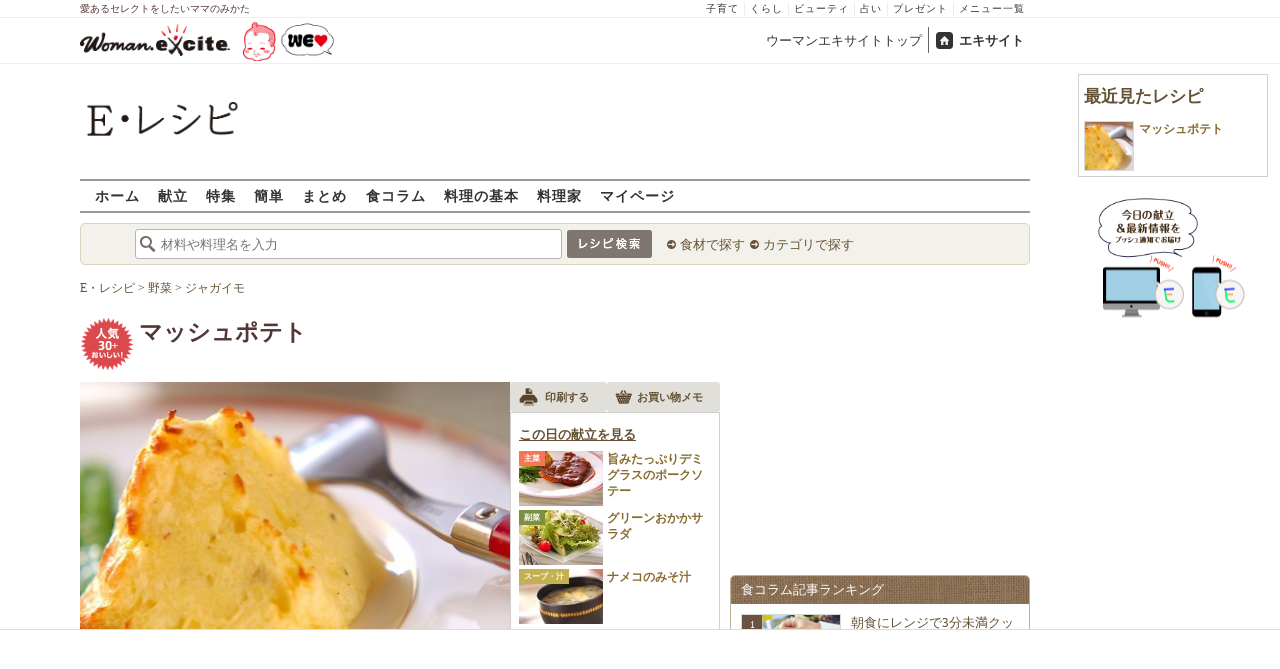

--- FILE ---
content_type: text/html; charset=UTF-8
request_url: https://erecipe.woman.excite.co.jp/detail/2628fdf4408a9cc6f655233fb9a326a3.html
body_size: 24780
content:
<!DOCTYPE html PUBLIC "-//W3C//DTD XHTML 1.0 Transitional//EN" "http://www.w3.org/TR/xhtml1/DTD/xhtml1-transitional.dtd">
<html xmlns="http://www.w3.org/1999/xhtml" xml:lang="ja" lang="ja" dir="ltr" xmlns:og="http://ogp.me/ns#" xmlns:fb="http://ogp.me/ns/fb#">
<head>
<link rel="preconnect" href="https://stats.g.doubleclick.net">
<link rel="preconnect" href="https://www.googletagmanager.com">
<link rel="preconnect" href="https://www.google.co.jp">
<link rel="preconnect" href="https://www.google.com">
<link rel="preconnect" href="https://analytics.google.com">
<link rel="preconnect" href="https://s.eximg.jp">
<link rel="preconnect" href="https://imgc.eximg.jp">
<link rel="preconnect" href="https://image.excite.co.jp">
<link rel="preconnect" href="https://flux-cdn.com">
<link rel="preconnect" href="https://www.googletagservices.com">
<meta name="google-site-verification" content="V7by7hcwM4fu5AcYgTDt9_fq2EihTK9dYWayTLEoVzQ" />
<meta name="viewport" content="width=device-width, initial-scale=1, viewport-fit=cover" />
<meta name="y_key" content="3ae18c7f723aee62">
<meta name="verify-v1" content="E6m2/JdTcAsWbl/Rs6LcHA+4NG2iKwN6s5MPvITMN+M=" />
<meta http-equiv="Content-Type" content="text/html; charset=UTF-8" />
<title>マッシュポテト（副菜）レシピ・作り方 - E・レシピ</title>
<meta name="description" content="マッシュポテト[洋食/焼きもの、オーブン料理]のレシピです。" />
<meta name="recipeCuisine" content="洋食" />
<meta name="recipeCategory" content="副菜" />
<meta name="keywords" content="マッシュポテト,ジャガイモ,レシピ,作り方,簡単,おいしい,E・レシピ" />
<meta name="referrer" content="unsafe-url">
<meta property="fb:app_id" content="181133748713176">
<meta property="fb:pages" content="180154608775002" />
<meta name="contents-type" content="recipe">
<meta name="contents-category" content="erecipe-洋食 erecipe-焼きもの、オーブン料理">
<meta name="contents-tag" content="erecipe-ジャガイモ">
<meta property="og:title" content="マッシュポテト（副菜）レシピ・作り方 - E・レシピ" />
<meta property="og:type" content="article" />
<meta property="og:image" content="https://image.excite.co.jp/jp/erecipe/recipe_thumb/2/6/2628fdf4408a9cc6f655233fb9a326a3/h/800/8d8ecdfd7bbf0058a2bebd76687cef81.jpeg" />
<meta property="og:url" content="https://erecipe.woman.excite.co.jp/detail/2628fdf4408a9cc6f655233fb9a326a3.html" />
<meta property="og:site_name" content="E・レシピ" />
<meta property="og:description" content="マッシュポテト[洋食/焼きもの、オーブン料理]のレシピです。" />
<meta name="twitter:card" content="summary_large_image">
<meta name="twitter:site" content="@Erecipe">
<meta name="twitter:title" content="マッシュポテト（副菜）レシピ・作り方 - E・レシピ">
<meta name="twitter:description" content="マッシュポテト[洋食/焼きもの、オーブン料理]のレシピです。">
<meta name="twitter:image" content="https://image.excite.co.jp/jp/erecipe/recipe_thumb/2/6/2628fdf4408a9cc6f655233fb9a326a3/h/800/8d8ecdfd7bbf0058a2bebd76687cef81.jpeg">
<meta name="p:domain_verify" content="07b2bf0e60cd291657fd0c8c80b08bf9" />
<link media="screen" href="https://image.excite.co.jp/jp/erecipe/css/main.min.css?1751966750" rel="stylesheet" type="text/css">
<link media="screen" href="//image.excite.co.jp/jp/erecipe/css/jquery-ui-1.10.3.custom.min.css" rel="stylesheet" type="text/css">
<script type="application/ld+json">
                {"@context":"http://schema.org","@type":"Recipe","mainEntityOfPage":"https://erecipe.woman.excite.co.jp/detail/2628fdf4408a9cc6f655233fb9a326a3.html","name":"マッシュポテト(副菜)","image":{"@type":"ImageObject","url":"https://image.excite.co.jp/jp/erecipe/recipe_thumb/2/6/2628fdf4408a9cc6f655233fb9a326a3/h/800/8d8ecdfd7bbf0058a2bebd76687cef81.jpeg","width":800,"height":529},"datePublished":"2005-03-28","dateModified":"2005-03-28","recipeYield":"4人分","recipeIngredient":["ジャガイモ 3個","バター 20g","卵黄 1個分","牛乳 大さじ2","生クリーム 大さじ1〜2","塩コショウ 少々"],"recipeInstructions":"下準備1. ジャガイモは皮ごときれいに水洗いする。ジャガイモはぬれたままラップでふんわり包み、電子レンジで7分加熱する。上下を返して更に3～4分加熱し、竹串がスッと刺さったら、タオル等で包んで皮をむいてボウルに入れ、熱いうちにマッシャーでつぶす。 下準備2. オーブンを250℃、7～8分にセットする。 作り方1. つぶしたジャガイモに、バター、卵黄、牛乳、生クリームを加えよく混ぜ合わせ、塩コショウで味を調える。 作り方2. 天板にオーブンシートを敷き、4つに分けてのせる。250℃のオーブンで、焼き色がつくまで焼いて器に盛る。","publisher":{"@type":"Organization","name":"E・レシピ","logo":{"@type":"ImageObject","url":"https://image.excite.co.jp/jp/erecipe/erecipe_amp_h60.png","width":284,"height":60}},"keywords":"マッシュポテト,ジャガイモ,レシピ,作り方,簡単,おいしい,E・レシピ","author":{"@type":"Person","name":"E・レシピスタッフ"},"cookTime":"PT25M","totalTime":"PT25M","nutrition":{"@type":"NutritionInformation","calories":"160 kcal"},"recipeCategory":"副菜","recipeCuisine":"洋食","cookingMethod":"焼く","commentCount":"1","comment":[{"@type":"Comment","author":{"@type":"Person","name":"mi-ju"},"description":"生クリームを使わず、牛乳バターで作りました。隠し味に顆粒チキンブイヨンを少しいれました。","datePublished":"2016-02-23","dateModified":"2016-02-25","upvoteCount":0,"image":"https://s.eximg.jp/erecipe/reviews/201602/26/20160226102800_8EAF146856CAB505.jpeg"}]}
            </script>
<link rel="manifest" href="/manifest.json"/>
<script async type="text/javascript" src="/app.js?1751966750"></script>
<script>
var googletag = googletag || {};
googletag.cmd = googletag.cmd || [];
</script>
<script src="https://image.excite.co.jp/jp/ox/gpt/display/pc/erecipe/pc_erecipe_interstitial.js"></script>
<script src="//image.excite.co.jp/jp/ox/gpt/pc_erecipe.js"></script>
<link rel="stylesheet" href="https://image.excite.co.jp/jp/ox/gpt/erecipe.css">
<script type="text/javascript">
                    var bear_loading = new Array("loading", "<img src=https://image.excite.co.jp/jp/erecipe/bear/image/loading.gif>");
                    var bear_sign = new Array("<span style='color:red; font-size:10px'>*</span>");
                </script>
<link rel="shortcut icon" href="https://image.excite.co.jp/jp/recipe/pc/favicon/favicon.ico" />
<link rel="alternate" media="only screen and (max-width: 640px)" href="https://erecipe.woman.excite.co.jp/sp/detail/2628fdf4408a9cc6f655233fb9a326a3.html" />
<style type="text/css">
.ad-aside-billboard,
.ad-aside-rectangle {
margin: 10px 0;
text-align: center;
display: flex;
justify-content: space-evenly;
align-items: center;
}
.ad-aside-billboard {
height: 180px;
min-height: 180px;
}
.ad-aside-rectangle {
min-height: 280px;
}
.ad-aside_other_infeed {
min-height: 102px;
margin-bottom: 20px;
}
.ad-aside_newrecipe_infeed,
.ad-aside_newcolumn_infeed {
display: flex;
align-items: center;
min-height: 84px;
background: url(https://s.eximg.jp/woman/jp/woman/img/common/noad.png) center center/15% auto no-repeat;
}
.ad-aside_newrecipe_infeed > div,
.ad-aside_newcolumn_infeed > div {
width: 100%;
}
.ad-aside_newcolumn_infeed,
.ad-aside_newrecipe_infeed {
margin-bottom: var(--def-space);
}
.gpt_pc_erecipe_mainecolumn_rec_wrap {
display: flex;
justify-content: space-evenly;
width: 100%;
}
#gpt_pc_erecipe_overlay {
display: none;
position: fixed;
bottom: 0;
left: 0;
right: 0;
z-index: 100;
overflow: hidden;
background-color: #fff;
border-top: 1px solid #d6dee5;
width: 100%;
height: 90px;
}
#aniBox {
max-height: 280px;
}
</style>
<link rel="canonical" href="https://erecipe.woman.excite.co.jp/detail/2628fdf4408a9cc6f655233fb9a326a3.html" />
<script>(function(w,d,s,l,i){w[l]=w[l]||[];w[l].push({'gtm.start':
new Date().getTime(),event:'gtm.js'});var f=d.getElementsByTagName(s)[0],
j=d.createElement(s),dl=l!='dataLayer'?'&l='+l:'';j.async=true;j.src=
'https://www.googletagmanager.com/gtm.js?id='+i+dl;f.parentNode.insertBefore(j,f);
})(window,document,'script','dataLayer','GTM-T6RBMCD');</script>
<script async src="https://www.googletagmanager.com/gtag/js?id=G-EMKETDG1HE"></script>
<script>
window.dataLayer = window.dataLayer || [];
function gtag(){dataLayer.push(arguments);}
gtag('js', new Date());
var ga4Params = {
'user_status': 'Eレシピ/未ログイン',
'recipe_genre': '洋食',
'recipe_subgenre': '焼きもの、オーブン料理',
'page_cagetgory': '献立',
'page_date': '2005-03-28',
};
var pathnameMatch = location.pathname.match('^(?:\/sp)?(/[a-zA-Z\-_]*/)');
ga4Params.content_group = pathnameMatch !== null && pathnameMatch[1] !== null ? pathnameMatch[1] : '/';
gtag('config', 'G-EMKETDG1HE', ga4Params);
var sendEvent = function (category, action, label) {
gtag('event', action, {'event_category': category, 'event_label': label});
};
var logEvent = function (eventName, eventParams) {
gtag('event', eventName, eventParams);
};
var sendImpression = function (category, action, label) {
if (category === undefined || action === undefined || label === undefined) {
return;
}
gtag('event', action, {'event_category': category, 'event_label': label, 'non_interaction': true});
};
</script>
</head>
<body>
<noscript><iframe src="https://www.googletagmanager.com/ns.html?id=GTM-T6RBMCD"
height="0" width="0" style="display:none;visibility:hidden"></iframe></noscript>
<!--wrap-->
<div id="wrap">
<div id="headerwrapper">
<div id="header_line">
<div class="header_inner_width">
<span>愛あるセレクトをしたいママのみかた</span>
<ul id="service_link">
<li><a href="https://woman.excite.co.jp/child/" onclick="sendEvent('PC_Header', 'Upperlinks', '子育て');">子育て</a></li>
<li><a href="https://woman.excite.co.jp/lifestyle/" onclick="sendEvent('PC_Header', 'Upperlinks', 'くらし');">くらし</a></li>
<li><a href="https://woman.excite.co.jp/beauty/" onclick="sendEvent('PC_Header', 'Upperlinks', 'ビューティ');">ビューティ</a></li>
<li><a href="https://fortune.woman.excite.co.jp" onclick="sendEvent('PC_Header', 'Upperlinks', '占い');">占い</a></li>
<li><a href="https://woman.excite.co.jp/present/" onclick="sendEvent('PC_Header', 'Upperlinks', 'プレゼント');">プレゼント</a></li>
<li><a href="https://woman.excite.co.jp/sitemap/" onclick="sendEvent('PC_Header', 'Upperlinks', 'メニュー一覧');">メニュー一覧</a></li>
</ul>
</div>
</div>
<div id="header">
<div id="common_header">
<a href="https://woman.excite.co.jp/" id="logo"><img src="//image.excite.co.jp/jp/woman/110829/header/header_logo_content.gif" alt="ウーマンエキサイト - woman.excite -" width="150" border="0" class=""></a><a href="https://woman.excite.co.jp/welovebaby/" style="display:block;position:absolute;left:160px;top:3px" onclick="sendEvent('PC_Header', 'WeLove_Logo', 'Link');"><img src="//s.eximg.jp/woman/jp/welove/img/welove_link.png" alt="「WEラブ赤ちゃん」プロジェクト" height="40px"></a>
<ul id="exControl">
<li><a href="https://woman.excite.co.jp/">ウーマンエキサイトトップ</a></li>
<li class="home"><a href="https://www.excite.co.jp">エキサイト</a></li>
</ul>
</div>
</div>
</div>            </div>
<div id="subservicelogo_wrap">
<a href="/" class="serviceLogo"><img src="https://image.excite.co.jp/jp/erecipe/erecipe_2016.png" alt="Ｅ・レシピ" height="34" /></a>
<div class="fR">
<div id="gpt_pc_erecipe_banner">
</div>
</div>
</div>
<div id="subnavi" class="ovH">
<ul>
<li><a href="/" >ホーム</a></li>
<li>
<a href="/menu/" >献立</a>
</li>
<li>
<a href="/features/" >特集</a>
</li>
<li>
<a href="/easy/" >簡単</a>
</li>
<li>
<a href="/matome/" >まとめ</a>
</li>
<li>
<a href="/article/" >食コラム</a>
</li>
<li>
<a href="/basic/" >料理の基本</a>
</li>
<li>
<a href="/profile/" >料理家</a>
</li>
<li>
<a href="/my/" >マイページ</a>
</li>
</ul>
</div>
<!--search_sub-->
<div id="search_sub_wrap">
<div id="search_sub" >
<div class="srcbox">
<div class="fL">
<form action="/search/" method="get" name="headerForm" onSubmit="return searchRecipeHeaderForm(document.headerForm, document.form);">
<input type="text" id="header_search_word" name="word"  placeholder="材料や料理名を入力" class="search_word" autocomplete="off">
<input name="submit" value="レシピ検索" type="image" src="https://image.excite.co.jp/jp/erecipe/search_btn_amu.png" />
</form>
</div>
<div class="fL">
<ul id="sch_inner">
<li><a href="/food/" onclick="sendEvent('common', 'searchbox', 'material');">食材で探す</a></li>
<li><a href="/category/" onclick="sendEvent('common', 'searchbox', 'conditions');">カテゴリで探す</a></li>
</ul>
</div>
</div>
</div>
</div>
<div id="content">
<script type="text/javascript">
<!--
function bbg(t, s){
if(s){
t.style.backgroundColor = '#FFDFAD';
}else{
t.style.backgroundColor = '#FFF';
}
}
// -->
</script>
<!--main-->
<div id="main">
<!--recipe_detail-->
<div id="recipe_detail">
<div id="bread_box">
<div id="bread">
<ol itemscope itemtype="https://schema.org/BreadcrumbList">
<li itemprop="itemListElement" itemscope itemtype="https://schema.org/ListItem">
<a itemprop="item" href="/">
<span itemprop="name">E・レシピ</span>
</a>
<meta itemprop="position" content="1"/>
&gt;         </li>
<li itemprop="itemListElement" itemscope itemtype="https://schema.org/ListItem">
<a itemprop="item" href="/tag-group/vegetables/">
<span itemprop="name">野菜</span>
</a>
<meta itemprop="position" content="2"/>
&gt;         </li>
<li itemprop="itemListElement" itemscope itemtype="https://schema.org/ListItem">
<a itemprop="item" href="/tag/poteto/">
<span itemprop="name">ジャガイモ</span>
</a>
<meta itemprop="position" content="3"/>
</li>
</ol>        </div>
</div>
<!--hrecipe-->
<div>
<div id="detail-title">
<div class="detail-title__oishiilevel">
<span id="oishii500" class="oishiilv ov500 sprite mR5" style="display: none;">殿堂 500+ おいしい！</span>
<span id="oishii100" class="oishiilv ov100 sprite mR5" style="display: none;">絶品 100+ おいしい！</span>
<span id="oishii30" class="oishiilv ov30 sprite mR5" style="display: block;">人気 30+ おいしい！</span>
<span id="oishii10" class="oishiilv ov10 sprite mR5" style="display: none;">太鼓判 10+ おいしい！</span>
</div>
<div>          
<h1 class="detail-title__title">マッシュポテト</h1>
</div>
</div>
<!--view-->
<div id="detail-main-infomatioin">
<a href="/detail/process/2628fdf4408a9cc6f655233fb9a326a3" onclick="sendEvent('detail','mainImage','thmbnail');" class="dispbl alpha">
<div class="inner posrltv detail-main-infomatioin__imagebox">
<img class="lazy detail-main-infomatioin__image" src="https://image.excite.co.jp/jp/erecipe/place-hold.gif" data-src="https://imgc.eximg.jp/i=https%253A%252F%252Fimage.excite.co.jp%252Fjp%252Ferecipe%252Frecipe_thumb%252F2%252F6%252F2628fdf4408a9cc6f655233fb9a326a3%252Fh%252F800%252F8d8ecdfd7bbf0058a2bebd76687cef81.jpeg&small=430&quality=0&type=jpeg" alt="マッシュポテト" border="0">
<ul class="detail-main-infomatioin__recipesubinfomation">
<li class="detail-main-infomatioin__recipesubinfomation-item--time">
<svg width="48" height="48" viewBox="0 0 48 48" fill="none" xmlns="http://www.w3.org/2000/svg" class="icon-time">
<g clip-path="url(#clip0_4020_7783)">
<path d="M22.1299 10.4805V25.1405H25.3099V25.1292H37.5597V21.9492H25.3099V10.4805H22.1299Z" fill="#ffffff"/>
<path fill-rule="evenodd" clip-rule="evenodd" d="M23.6302 8.45386e-06C18.9496 0.00594123 14.3758 1.39945 10.487 4.00439C6.59826 6.60933 3.5691 10.3087 1.78246 14.635C-0.00416863 18.9612 -0.468052 23.72 0.449456 28.3098C1.36696 32.8997 3.62467 37.1144 6.93717 40.4213C10.2497 43.7282 14.4682 45.9788 19.0596 46.8886C23.651 47.7983 28.409 47.3264 32.7322 45.5325C37.0554 43.7385 40.7497 40.7031 43.3481 36.8099C45.9464 32.9168 47.3322 28.3406 47.3302 23.66C47.3276 20.5503 46.7125 17.4716 45.5201 14.5996C44.3276 11.7276 42.5811 9.1186 40.3804 6.92156C38.1796 4.72453 35.5677 2.98249 32.6937 1.79488C29.8197 0.60728 26.7399 -0.00261909 23.6302 8.45386e-06ZM24.4599 41.1489V43.6428C27.5382 43.5151 30.5228 42.679 33.1917 41.2265L32.8699 40.6684C33.045 40.5724 33.2169 40.47 33.3874 40.3685C33.5188 40.2902 33.6493 40.2124 33.7799 40.1384L34.1031 40.6989C35.4246 39.8866 36.6575 38.917 37.7724 37.8021C38.895 36.6795 39.8704 35.4371 40.6862 34.105L40.1199 33.7784C40.3099 33.4784 40.4999 33.1484 40.6499 32.8684L41.2123 33.1928C42.66 30.5223 43.4913 27.5371 43.6143 24.4589H41.1099V22.8689H43.6146C43.4934 19.8064 42.6701 16.8173 41.2142 14.1308L40.6499 14.4584C40.5037 14.1832 40.3427 13.9302 40.1796 13.6739C40.1531 13.6322 40.1265 13.5904 40.0999 13.5484L40.6831 13.2102C40.5465 12.9872 40.4053 12.7666 40.2596 12.5486C38.6467 10.1347 36.535 8.11158 34.0807 6.60747L33.7399 7.19844C33.6332 7.13443 33.5265 7.06788 33.4194 7.00106C33.2252 6.87998 33.0296 6.75798 32.8299 6.64844L33.1615 6.07719C32.5535 5.74761 31.9269 5.44876 31.2839 5.18241C29.1038 4.27938 26.7931 3.7741 24.4599 3.67721V6.21892H22.8699V3.67444C21.8191 3.71441 20.7687 3.83738 19.7284 4.04429C17.7566 4.43652 15.8663 5.12148 14.1168 6.06753L14.4499 6.64844C14.2582 6.75356 14.0742 6.87015 13.8907 6.98639C13.7774 7.05813 13.6644 7.12974 13.5499 7.19844L13.2 6.59514C11.8585 7.41506 10.6115 8.3945 9.48811 9.51786C8.37251 10.6335 7.39886 11.871 6.58242 13.2019L7.17988 13.5484C7.11694 13.6533 7.05155 13.757 6.98585 13.8612C6.86368 14.0549 6.74044 14.2503 6.62988 14.4584L6.04999 14.124C5.09762 15.8798 4.40845 17.7778 4.01453 19.7582C3.80964 20.7883 3.68706 21.8284 3.64588 22.8689H6.17988V23.6589C6.17988 23.8102 6.18931 23.9458 6.19935 24.0904C6.20723 24.2038 6.21549 24.3226 6.21988 24.4589H3.6462C3.73991 26.8026 4.24565 29.124 5.15265 31.3137C5.41941 31.9577 5.71877 32.5852 6.04895 33.1941L6.60988 32.8684C6.71943 33.0682 6.84143 33.2638 6.96251 33.4579C7.02933 33.5651 7.09587 33.6718 7.15988 33.7784L6.57939 34.1132C8.08334 36.5663 10.1058 38.6771 12.5188 40.2894C12.7448 40.4403 12.9734 40.5865 13.2046 40.7277L13.5499 40.1284C13.5988 40.1594 13.6474 40.1904 13.6959 40.2212C13.9449 40.3798 14.1904 40.5361 14.4499 40.6784L14.1198 41.2541C16.8104 42.7085 19.8038 43.5289 22.8699 43.6455V41.1489H24.4599Z" fill="#ffffff"/>
</g>
<defs>
<clipPath id="clip0_4020_7783">
<rect width="47.33" height="47.33" fill="white"/>
</clipPath>
</defs>
</svg>
<span>
<time>25分</time>
</span>
</li>
<li class="detail-main-infomatioin__recipesubinfomation-item--kcal">
<svg width="38" height="49" viewBox="0 0 38 49" fill="none" xmlns="http://www.w3.org/2000/svg" class="icon-kcal">
<g clip-path="url(#clip0_4020_7784)">
<path d="M29.9904 11.6303C30.8636 12.9969 31.3188 14.5887 31.3004 16.2103C31.2204 17.4603 30.6504 18.2803 29.5804 18.1003C27.3804 17.7303 26.3704 16.1803 24.6304 12.2403C24.2204 11.3203 23.7703 10.2403 23.2603 9.07031C20.5504 2.74031 17.3804 0.0703125 17.3804 0.0703125C19.7304 6.34031 16.3104 8.87031 10.3804 13.2603C5.38036 17.0603 0.0303543 22.6403 0.0303543 29.9603C0.0168423 34.5502 1.69726 38.9836 4.74968 42.4114C7.80211 45.8392 12.0119 48.0203 16.5726 48.5368C21.1334 49.0533 25.7243 47.8689 29.466 45.2106C33.2077 42.5523 35.8371 38.6069 36.8504 34.1303C36.937 33.757 37.017 33.387 37.0904 33.0203C37.0904 32.7503 37.1804 32.4703 37.2104 32.2003L37.2704 31.7803C38.1104 24.0703 34.2703 16.3403 30.1503 11.5403C29.8903 11.2103 29.5804 10.9303 29.9904 11.6303ZM18.6803 44.3703C15.6454 44.3703 12.7345 43.1653 10.5875 41.0202C8.44051 38.8751 7.233 35.9653 7.23035 32.9303C7.23035 26.6103 18.7903 21.9303 18.7903 19.7603C18.7903 21.9003 30.1203 26.6103 30.1203 32.9303C30.1124 35.9592 28.9036 38.8613 26.7591 41.0002C24.6145 43.1392 21.7092 44.3403 18.6803 44.3403V44.3703Z" fill="#ffffff"/>
</g>
<defs>
<clipPath id="clip0_4020_7784">
<rect width="37.36" height="48.55" fill="white"/>
</clipPath>
</defs>
</svg> 
160Kcal
</li>
</ul>
</div>
</a>
<div id="recipeinfo">
<ul class="tools fs11">
<li>
<a onclick="sendEvent('detail', 'navi_bt', 'print');" href="print/2628fdf4408a9cc6f655233fb9a326a3.html"
class="btn" target="_blank" rel="nofollow">
<span class="print sprite recipeicons fl">印刷する</span>
<span class="pL5">印刷する</span>
</a>
</li>
<li>
<a onclick="sendEvent('detail', 'navi_bt', 'memo');" href="/shopping/?recipe_id[]=2628fdf4408a9cc6f655233fb9a326a3" class="btn" target="_blank" rel="nofollow">
<span class="memo sprite recipeicons fl">メモ</span>
お買い物メモ
</a>
</li>
</ul>            <div id="rltrcp" class="brdrbox p5">
<a onclick="sendEvent('detail', 'menu', 'more');"
href="/menu/20050329/">
<h2 class="title_s remark mT5">この日の献立を見る</h2>
</a>
<ul>
<li class="rcpnm">
<a onclick="sendEvent('detail', 'menu', '旨みたっぷりデミグラスのポークソテー');"
href="/detail/26856618664f7e1cb6216fe409f4f842.html"
class="imgBox recipename">
<span class="thmb"><img src="https://image.excite.co.jp/jp/erecipe/place-hold.gif"
data-src="https://image.excite.co.jp/feed/erecipe/recipe/2/6/26856618664f7e1cb6216fe409f4f842/180/fc32c20e7d04eef804bffa4c22c15030.pjpeg"
width="100" class="dailyMenuRecipe lazy"
alt="旨みたっぷりデミグラスのポークソテー"/></span>
<span class="category recipetype_02">主菜</span>
<span class="rcpnm">旨みたっぷりデミグラスのポークソテー</span>
</a>
</li>
<li class="rcpnm">
<a onclick="sendEvent('detail', 'menu', 'グリーンおかかサラダ');"
href="/detail/6f85c5c3e3e37df35f2bce684835dec1.html"
class="imgBox recipename">
<span class="thmb"><img src="https://image.excite.co.jp/jp/erecipe/place-hold.gif"
data-src="https://image.excite.co.jp/feed/erecipe/recipe/6/f/6f85c5c3e3e37df35f2bce684835dec1/180/266a8a5a0e673813c9a4396a2ea005b3.pjpeg"
width="100" class="dailyMenuRecipe lazy"
alt="グリーンおかかサラダ"/></span>
<span class="category recipetype_03">副菜</span>
<span class="rcpnm">グリーンおかかサラダ</span>
</a>
</li>
<li class="rcpnm">
<a onclick="sendEvent('detail', 'menu', 'ナメコのみそ汁');"
href="/detail/99d1fe04d8817769ad7f085ec0427a91.html"
class="imgBox recipename">
<span class="thmb"><img src="https://image.excite.co.jp/jp/erecipe/place-hold.gif"
data-src="https://image.excite.co.jp/feed/erecipe/recipe/9/9/99d1fe04d8817769ad7f085ec0427a91/180/92760d1e78a8c43e2bc37e49d3847e1f.pjpeg"
width="100" class="dailyMenuRecipe lazy"
alt="ナメコのみそ汁"/></span>
<span class="category recipetype_04">スープ・汁</span>
<span class="rcpnm">ナメコのみそ汁</span>
</a>
</li>
</ul>
</div>
</div>
</div><!--view-->
<ul class="detail-recipebookmarktools__list">
<li class="detail-recipebookmarktools__button">
<div id="oishiibox">
<a onclick="sendEvent('detail', 'navi_bt', 'deliciousButton'); setDelicious('2628fdf4408a9cc6f655233fb9a326a3', true);" href="javascript:void(0);" class="detail-recipebookmarktools__link--oishii">おいしい！(84)</a>
</div>
</li>
<li class="detail-recipebookmarktools__button">
<a href="#reviewbox" class="reverse detail-recipebookmarktools__link--comment" onclick="sendEvent('Pc_Detail', 'top_reviewlink');">
<svg width="18" height="15" viewBox="0 0 18 15" fill="none" xmlns="http://www.w3.org/2000/svg">
<path fill-rule="evenodd" clip-rule="evenodd" d="M2.84211 12.1875L3.35561 10.9171C3.16972 10.725 2.99914 10.523 2.84529 10.3125C2.24074 9.48514 1.89474 8.52456 1.89474 7.5C1.89474 4.3934 5.07587 1.875 9 1.875C12.9241 1.875 16.1053 4.3934 16.1053 7.5C16.1053 10.6066 12.9241 13.125 9 13.125C7.54728 13.125 6.19639 12.7799 5.07103 12.1875H2.84211ZM4.62637 14.0625C5.93328 14.6656 7.42822 15 9 15C13.5542 15 18 12.0109 18 7.5C18 2.98905 13.5542 0 9 0C4.44583 0 0 2.98905 0 7.5C0 8.8871 0.447171 10.1595 1.18606 11.2359L0.0435167 14.0625H4.62637Z" fill="#80766B"/>
</svg>              コメント1件
</a>
</li>
<li class="detail-recipebookmarktools__item">
<div class="detail-recipebookmarktools__button">
<a onclick="sendEvent('detail', 'navi_bt', 'favorite'); LoginBox.show('bookmark', 'マッシュポテト'); return false;" href="/my/bookmark/w/?recipe_id=2628fdf4408a9cc6f655233fb9a326a3" class="btn detail-recipebookmarktools__link--bookmark" rel="nofollow">
レシピ保存
</a>
</div>
<div id="favorite-balloon" class="popboxtop posrltv">
レシピを保存<br>しませんか？
<a href="#" onclick="removeBallon('2628fdf4408a9cc6f655233fb9a326a3'); return false;" class="ballonclose_btn blanc tac posabsl">×</a>
</div>
<script>
var recipeId = '2628fdf4408a9cc6f655233fb9a326a3';
</script>
</li>
</ul>
<div id="ph_ing" style="width: 250px;" class="fl mR10">
<div class="clear brdrbox p10">
<strong class="tit fl bigger mB10">材料
<span class="yield">
&nbsp;（
<span class="smaller">
4
人分
</span>
）
</span>
</strong>
<p class="bd">
<div class="mate "><div><span class="reverse"><a href="/food/vegetable/imo/425/" title="ジャガイモ" class="name"><h2 class="dispin"><b>ジャガイモ</b></h2></a><span class="amount fR ">3個</span></span></div></div>
<div class="mate "><div><span class="reverse"><a href="/food/egg_milk/dairy_products/497/" title="バター" class="name"><h2 class="dispin">バター</h2></a><span class="amount fR ">20g</span></span></div></div>
<div class="mate "><div><span class="reverse"><a href="/food/egg_milk/egg/653/" title="卵黄" class="name"><h2 class="dispin">卵黄</h2></a><span class="amount fR ">1個分</span></span></div></div>
<div class="mate "><div><span class="reverse"><a href="/food/egg_milk/dairy_products/147/" title="牛乳" class="name"><h2 class="dispin">牛乳</h2></a><span class="amount fR ">大さじ2</span></span></div></div>
<div class="mate "><div><span class="reverse"><a href="/food/egg_milk/dairy_products/532/" title="生クリーム" class="name"><h2 class="dispin">生クリーム</h2></a><span class="amount fR ">大さじ1～2</span></span></div></div>
<div class="mate last"><div><span class="reverse"><a href="/food/flavoring/seasoning/553/" title="塩コショウ" class="name"><h2 class="dispin">塩コショウ</h2></a><span class="amount fR ">少々</span></span></div></div>
</p>
</div>
<div class="reverse mB10">
<dl class="mT5 clear">
<dt class="fl">ジャンル：</dt>
<dd><a href="/genre/01/02/" class="tag">洋食</a> / <a href="/genre/01/02/004/" class="tag">焼きもの、オーブン料理</a></dd>
<dt class="fl clear">種別：</dt>
<dd><a href="/search/?recipe_type_id=03" class="tag">副菜</a></dd>
<dt class="fl clear">公開日：</dt>
<dd>2005/03/28</dd>
<dt class="fl clear">更新日：</dt>
<dd>2017/02/17</dd>
</dl>
</div>
</div>
<!--recipe_process-->
<div class="ovH">
<div id="howto_pre" class="brdrbox ovH">
<div class="bd p10 clear">
<h2 class="tit fl bigger mB5 remark mL10">下準備</h2>
<ul class="steplist clear">
<li>
<div class="fR">
<a href="/detail/process/2628fdf4408a9cc6f655233fb9a326a3/1/" onclick="sendEvent('detail','preliminary','thmbnail');" class="dispbl posrltv alpha">
<img src="https://image.excite.co.jp/jp/erecipe/place-hold.gif" data-src="https://imgc.eximg.jp/i=https%253A%252F%252Fimage.excite.co.jp%252Fjp%252Ferecipe%252Frecipe_thumb%252F2%252F6%252F2628fdf4408a9cc6f655233fb9a326a3%252Fprocess%252F0%252F1%252F1%252Fh%252F497%252F687d4c021b1137a182432f4339d33597.jpeg&small=165&quality=70&type=jpeg" alt="マッシュポテトの下準備1" width="165" class="thmb dispbl lazy">
<span class="zoomicon recipeicons sprite dispbl posabsl"></span>
</a>
</div>
<div class="check ovH">
<p class="ovH">
ジャガイモは皮ごときれいに水洗いする。ジャガイモはぬれたままラップでふんわり包み、電子レンジで7分加熱する。上下を返して更に3～4分加熱し、竹串がスッと刺さったら、タオル等で包んで皮をむいてボウルに入れ、熱いうちにマッシャーでつぶす。
</p>
</div>
</li>
<li>
<div class="check_nothmb ovH">
<p class="ovH">
オーブンを250℃、7～8分にセットする。
</p>
</div>
</li>
</ul>
</div>
</div>
<div id="instrListBox" class="brdrbox mT10">
<h2 class="tit fl bigger mB5 remark">作り方</h2>
<ol id="instrList" class="steplist">
<li class="clear">
<div class="images fR">
<a href="/detail/process/2628fdf4408a9cc6f655233fb9a326a3/3/" onclick="sendEvent('detail','process','thmbnail');" class="dispbl posrltv alpha">
<img src="https://image.excite.co.jp/jp/erecipe/place-hold.gif" data-src="https://imgc.eximg.jp/i=https%253A%252F%252Fimage.excite.co.jp%252Fjp%252Ferecipe%252Frecipe_thumb%252F2%252F6%252F2628fdf4408a9cc6f655233fb9a326a3%252Fprocess%252F1%252F1%252F1%252Fh%252F497%252F652ca62d8077405576c31119c27ac673.jpeg&small=165&quality=70&type=jpeg" alt="マッシュポテトの作り方3" class="thmb lazy">
<span class="zoomicon recipeicons sprite dispbl posabsl posbtmright"></span>
</a>
</div>
<div class="withImg">
<span class="numball fl">1</span>
<p class="ovH">
つぶしたジャガイモに、バター、卵黄、牛乳、生クリームを加えよく混ぜ合わせ、塩コショウで味を調える。
</p>
</div>
</li>
<li class="clear last">
<div class="images fR">
<a href="/detail/process/2628fdf4408a9cc6f655233fb9a326a3/4/" onclick="sendEvent('detail','process','thmbnail');" class="dispbl posrltv alpha">
<img src="https://image.excite.co.jp/jp/erecipe/place-hold.gif" data-src="https://imgc.eximg.jp/i=https%253A%252F%252Fimage.excite.co.jp%252Fjp%252Ferecipe%252Frecipe_thumb%252F2%252F6%252F2628fdf4408a9cc6f655233fb9a326a3%252Fprocess%252F1%252F2%252F1%252Fh%252F497%252F09ab8b07beca64860fa0fdd89d929ec1.jpeg&small=165&quality=70&type=jpeg" alt="マッシュポテトの作り方4" class="thmb lazy">
<span class="zoomicon recipeicons sprite dispbl posabsl posbtmright"></span>
</a>
</div>
<div class="withImg">
<span class="numball fl">2</span>
<p class="ovH">
天板にオーブンシートを敷き、4つに分けてのせる。250℃のオーブンで、焼き色がつくまで焼いて器に盛る。
</p>
</div>
</li>
</ol>
</div>    </div>
<div id="pointAndAd" class="clear mT10">
<div class="txt">
<h2 title="このレシピのポイント・コツ" class="mB10">このレシピのポイント・コツ</h2>
<table cellspacing="0" cellpadding="0">
<tr>
<td valign="top" colspan=2>
<div>
・ここではガスオーブンを使用しています。オーブンにより温度差や焼き時間には違いがあるので、ふだんからお家のオーブンの癖を知っておくことをおすすめします。目安として小型の電気オーブンの場合、レシピより10～20℃高い設定にして下さい。
</div>
</td>
</tr>
</table>
</div>      </div>          </div>
<div class="socialModule socialModule-text">
<span class="xBtn smBtn">
<a href="http://x.com/share?count=horizontal&original_referer=https%3A%2F%2Ferecipe.woman.excite.co.jp%2Fdetail%2F2628fdf4408a9cc6f655233fb9a326a3.html&text=%E3%83%9E%E3%83%83%E3%82%B7%E3%83%A5%E3%83%9D%E3%83%86%E3%83%88%EF%BC%88%E5%89%AF%E8%8F%9C%EF%BC%89%E3%83%AC%E3%82%B7%E3%83%94%E3%83%BB%E4%BD%9C%E3%82%8A%E6%96%B9+-+E%E3%83%BB%E3%83%AC%E3%82%B7%E3%83%94&url=https%3A%2F%2Ferecipe.woman.excite.co.jp%2Fdetail%2F2628fdf4408a9cc6f655233fb9a326a3.html&via=Erecipe" onclick="sendEvent('socialBtn', 'x', 'マッシュポテト（副菜）レシピ・作り方 - E・レシピ'); return false;">
<span class="smTxt">
<svg width="21" height="22" viewBox="0 0 21 22" fill="none" xmlns="http://www.w3.org/2000/svg">
<g clip-path="url(#clip0_281_114)">
<path d="M12.4978 9.31543L20.3156 0H18.463L11.675 8.08857L6.25328 0H0L8.19858 12.2313L0 22H1.85273L9.02125 13.4583L14.7469 22H21.0002L12.4976 9.31543H12.4982H12.4978ZM9.9603 12.3389L9.12958 11.121L2.52018 1.42957H5.36568L10.6997 9.25085L11.5304 10.4687L18.4639 20.6352H15.6184L9.96048 12.3392V12.3387L9.9603 12.3389Z" fill="white"/>
</g>
<defs>
<clipPath id="clip0_281_114">
<rect width="21" height="22" fill="white"/>
</clipPath>
</defs>
</svg>        Xで教える
</span>
</a>
</span>
<span class="facebookBtn smBtn">
<a href="http://www.facebook.com/sharer.php?u=https%3A%2F%2Ferecipe.woman.excite.co.jp%2Fdetail%2F2628fdf4408a9cc6f655233fb9a326a3.html&t=%E3%83%9E%E3%83%83%E3%82%B7%E3%83%A5%E3%83%9D%E3%83%86%E3%83%88%EF%BC%88%E5%89%AF%E8%8F%9C%EF%BC%89%E3%83%AC%E3%82%B7%E3%83%94%E3%83%BB%E4%BD%9C%E3%82%8A%E6%96%B9+-+E%E3%83%BB%E3%83%AC%E3%82%B7%E3%83%94" target="_blank" onclick="sendEvent('socialBtn', 'facebook', 'マッシュポテト（副菜）レシピ・作り方 - E・レシピ'); return false;">
<span class="smTxt">
<img class="lazy" src="https://image.excite.co.jp/jp/erecipe/place-hold.gif" data-src="https://image.excite.co.jp/jp/erecipe/img/facebook.png" width="40" height="40" alt="">Facebookで教える
</span>
</a>
</span>
</div>
<script type="text/javascript">
  var openLinkWindow = function() {
    var w = 640;
    var h = 500;
    var x = (window.innerWidth - w) / 2;
    var y = (window.innerHeight - h) / 2;
    window.open(this.href, "WindowName", "screenX=" + x + ",screenY=" + y + ",left=" + x +",top=" + y + ",width=" + w + ",height=" + h);
    return false;
  };
  var elements = document.querySelectorAll('.socialModule-text .smBtn a');
  for (var i = 0; i < elements.length; ++i) {
      elements[i].addEventListener('click', openLinkWindow, false);
  }
</script>
<div class="brdrbox mT10 pB10">
<h3 class="bigger mT10 mL10 remark">「マッシュポテト」の関連レシピ</h3>
<ul class="tilelist col5 pT10">
<li>
<a href="/detail/4a9c595debcf08a324963943787f0a8b.html" onclick="sendEvent('detail', 'relatedleft', 'マッシュポテト');" class="recipename">
<span class="thmbwrap dispbl recipeimg mB5">
<img class="lazy" src="https://image.excite.co.jp/jp/erecipe/place-hold.gif" data-src="https://image.excite.co.jp/feed/erecipe/recipe/4/a/4a9c595debcf08a324963943787f0a8b/180/ba81faf1fbdddeedfee990c1328bb6b4.jpeg" alt="マッシュポテト" border="0">
</span>
マッシュポテト
</a>
</li>
<li>
<a href="/detail/98d992b34da27b6891b58fa29792aa33.html" onclick="sendEvent('detail', 'relatedleft', 'マッシュポテト');" class="recipename">
<span class="thmbwrap dispbl recipeimg mB5">
<img class="lazy" src="https://image.excite.co.jp/jp/erecipe/place-hold.gif" data-src="https://image.excite.co.jp/feed/erecipe/recipe/9/8/98d992b34da27b6891b58fa29792aa33/180/a54ba9a8ed294df2379e4927525306f7.jpeg" alt="マッシュポテト" border="0">
</span>
マッシュポテト
</a>
</li>
<li>
<a href="/detail/c4300a174bcf54575b88585b1094a42f.html" onclick="sendEvent('detail', 'relatedleft', 'マッシュポテト');" class="recipename">
<span class="thmbwrap dispbl recipeimg mB5">
<img class="lazy" src="https://image.excite.co.jp/jp/erecipe/place-hold.gif" data-src="https://image.excite.co.jp/feed/erecipe/recipe/c/4/c4300a174bcf54575b88585b1094a42f/180/71635a36173846def7e1c1aea1a22a6b.jpeg" alt="マッシュポテト" border="0">
</span>
マッシュポテト
</a>
</li>
<li>
<a href="/detail/012b06c137ffd9ff0c5898f1efe59688.html" onclick="sendEvent('detail', 'relatedleft', 'マッシュポテトケーキ');" class="recipename">
<span class="thmbwrap dispbl recipeimg mB5">
<img class="lazy" src="https://image.excite.co.jp/jp/erecipe/place-hold.gif" data-src="https://image.excite.co.jp/feed/erecipe/recipe/0/1/012b06c137ffd9ff0c5898f1efe59688/180/26bf6a0e4e746e3469aa3caf8bfedb6f.jpeg" alt="マッシュポテトケーキ" border="0">
</span>
マッシュポテトケーキ
</a>
</li>
<li>
<a href="/detail/4f2643fbc3ecb2e863e0a89f418cd0e8.html" onclick="sendEvent('detail', 'relatedleft', 'モッツァレラのマッシュポテト');" class="recipename">
<span class="thmbwrap dispbl recipeimg mB5">
<img class="lazy" src="https://image.excite.co.jp/jp/erecipe/place-hold.gif" data-src="https://image.excite.co.jp/feed/erecipe/recipe/4/f/4f2643fbc3ecb2e863e0a89f418cd0e8/180/3c11ae93548c40ce45b4b9d4edd63f2b.jpeg" alt="モッツァレラのマッシュポテト" border="0">
</span>
モッツァレラのマッシュポテト
</a>
</li>
</ul>
</div>
<div class="brdrbox mT10 pB10 ovH">
<div class="bigger mT10 mL10 remark">「ジャガイモ」を使ったその他のレシピ</div>
<ul class="tilelist col5 pT10">
<li>
<a href="/detail/dd3c51d4d86999328944f7a84bdcdf2e.html" onclick="sendEvent('detail', 'relatedleft_main_material_recipe', '舞茸と鶏肉のスパイスカレー');" class="recipename">
<span class="thmbwrap dispbl recipeimg mB5">
<img class="lazy" src="https://image.excite.co.jp/jp/erecipe/place-hold.gif" data-src="https://imgc.eximg.jp/i=https%253A%252F%252Fimage.excite.co.jp%252Fjp%252Ferecipe%252Frecipe_thumb%252Fd%252Fd%252Fdd3c51d4d86999328944f7a84bdcdf2e%252Fh%252F800%252F59710481d05927436a935e7802e5a53c.jpeg&small=200&quality=70&type=jpeg" alt="舞茸と鶏肉のスパイスカレー" border="0">
</span>
舞茸と鶏肉のスパイスカレー
</a>
</li>
<li>
<a href="/detail/b1a5c184ffb5512ad24f571e8840c52c.html" onclick="sendEvent('detail', 'relatedleft_main_material_recipe', '手作りソーセージ（皮なしサルシッチャ）');" class="recipename">
<span class="thmbwrap dispbl recipeimg mB5">
<img class="lazy" src="https://image.excite.co.jp/jp/erecipe/place-hold.gif" data-src="https://imgc.eximg.jp/i=https%253A%252F%252Fimage.excite.co.jp%252Fjp%252Ferecipe%252Frecipe_thumb%252Fb%252F1%252Fb1a5c184ffb5512ad24f571e8840c52c%252Fh%252F800%252F3cfc96a1e7c6db528091e2497fb25b4f.jpeg&small=200&quality=70&type=jpeg" alt="手作りソーセージ（皮なしサルシッチャ）" border="0">
</span>
手作りソーセージ（皮なしサルシッチャ）
</a>
</li>
<li>
<a href="/detail/027a20419077b31fa3413102d60f9bd4.html" onclick="sendEvent('detail', 'relatedleft_main_material_recipe', 'カレーチーズダッカルビ');" class="recipename">
<span class="thmbwrap dispbl recipeimg mB5">
<img class="lazy" src="https://image.excite.co.jp/jp/erecipe/place-hold.gif" data-src="https://imgc.eximg.jp/i=https%253A%252F%252Fimage.excite.co.jp%252Fjp%252Ferecipe%252Frecipe_thumb%252F0%252F2%252F027a20419077b31fa3413102d60f9bd4%252Fh%252F800%252Fa037df26472a905986b348fa05f7b654.jpeg&small=200&quality=70&type=jpeg" alt="カレーチーズダッカルビ" border="0">
</span>
カレーチーズダッカルビ
</a>
</li>
<li>
<a href="/detail/1482b364feaa45bd0d9b328922074b7a.html" onclick="sendEvent('detail', 'relatedleft_main_material_recipe', '生クリーム不要！鯛のポテトグラタン');" class="recipename">
<span class="thmbwrap dispbl recipeimg mB5">
<img class="lazy" src="https://image.excite.co.jp/jp/erecipe/place-hold.gif" data-src="https://imgc.eximg.jp/i=https%253A%252F%252Fimage.excite.co.jp%252Fjp%252Ferecipe%252Frecipe_thumb%252F1%252F4%252F1482b364feaa45bd0d9b328922074b7a%252Fh%252F800%252Fb7d6c88b56ab6f65cecd616f6d1adb20.jpeg&small=200&quality=70&type=jpeg" alt="生クリーム不要！鯛のポテトグラタン" border="0">
</span>
生クリーム不要！鯛のポテトグラタン
</a>
</li>
<li>
<a href="/detail/3f88075718c4d510fe7d3ddbcc6fb1ee.html" onclick="sendEvent('detail', 'relatedleft_main_material_recipe', 'タラとジャガイモのグラタン');" class="recipename">
<span class="thmbwrap dispbl recipeimg mB5">
<img class="lazy" src="https://image.excite.co.jp/jp/erecipe/place-hold.gif" data-src="https://imgc.eximg.jp/i=https%253A%252F%252Fimage.excite.co.jp%252Fjp%252Ferecipe%252Frecipe_thumb%252F3%252Ff%252F3f88075718c4d510fe7d3ddbcc6fb1ee%252Fh%252F800%252Fe0623c18947e909a8e11f9ff1b1f7512.jpeg&small=200&quality=70&type=jpeg" alt="タラとジャガイモのグラタン" border="0">
</span>
タラとジャガイモのグラタン
</a>
</li>
<li>
<a href="/detail/bda8d774f14ac0489cb64f3c7abf549f.html" onclick="sendEvent('detail', 'relatedleft_main_material_recipe', 'シメジとジャガイモのマヨソテー');" class="recipename">
<span class="thmbwrap dispbl recipeimg mB5">
<img class="lazy" src="https://image.excite.co.jp/jp/erecipe/place-hold.gif" data-src="https://imgc.eximg.jp/i=https%253A%252F%252Fimage.excite.co.jp%252Fjp%252Ferecipe%252Frecipe_thumb%252Fb%252Fd%252Fbda8d774f14ac0489cb64f3c7abf549f%252Fh%252F800%252F5cbbea41bfc3c56a96c51b566124f840.jpeg&small=200&quality=70&type=jpeg" alt="シメジとジャガイモのマヨソテー" border="0">
</span>
シメジとジャガイモのマヨソテー
</a>
</li>
<li>
<a href="/detail/e93cebc9ae2a5ba9511ab0eff27f2242.html" onclick="sendEvent('detail', 'relatedleft_main_material_recipe', 'ジャガイモのパンケーキ');" class="recipename">
<span class="thmbwrap dispbl recipeimg mB5">
<img class="lazy" src="https://image.excite.co.jp/jp/erecipe/place-hold.gif" data-src="https://imgc.eximg.jp/i=https%253A%252F%252Fimage.excite.co.jp%252Fjp%252Ferecipe%252Frecipe_thumb%252Fe%252F9%252Fe93cebc9ae2a5ba9511ab0eff27f2242%252Fh%252F800%252F995445e36fa772a0af46d4533c898d4a.jpeg&small=200&quality=70&type=jpeg" alt="ジャガイモのパンケーキ" border="0">
</span>
ジャガイモのパンケーキ
</a>
</li>
<li>
<a href="/detail/c5dd111b7eb36d07fa029eae31beca44.html" onclick="sendEvent('detail', 'relatedleft_main_material_recipe', '韓国の水炊き「タッカンマリ」');" class="recipename">
<span class="thmbwrap dispbl recipeimg mB5">
<img class="lazy" src="https://image.excite.co.jp/jp/erecipe/place-hold.gif" data-src="https://imgc.eximg.jp/i=https%253A%252F%252Fimage.excite.co.jp%252Fjp%252Ferecipe%252Frecipe_thumb%252Fc%252F5%252Fc5dd111b7eb36d07fa029eae31beca44%252Fh%252F800%252F8951c9d261493ff2ca55c52fca067a49.jpeg&small=200&quality=70&type=jpeg" alt="韓国の水炊き「タッカンマリ」" border="0">
</span>
韓国の水炊き「タッカンマリ」
</a>
</li>
<li>
<a href="/detail/0be61eb9cdeb7a25e0e8d93f8d443a9a.html" onclick="sendEvent('detail', 'relatedleft_main_material_recipe', 'ご飯が進む！豚肉のからしチーズソテー');" class="recipename">
<span class="thmbwrap dispbl recipeimg mB5">
<img class="lazy" src="https://image.excite.co.jp/jp/erecipe/place-hold.gif" data-src="https://imgc.eximg.jp/i=https%253A%252F%252Fimage.excite.co.jp%252Fjp%252Ferecipe%252Frecipe_thumb%252F0%252Fb%252F0be61eb9cdeb7a25e0e8d93f8d443a9a%252Fh%252F800%252F30161a0414ccc9de5f02dbbc43278e68.jpeg&small=200&quality=70&type=jpeg" alt="ご飯が進む！豚肉のからしチーズソテー" border="0">
</span>
ご飯が進む！豚肉のからしチーズソテー
</a>
</li>
<li>
<a href="/detail/7786ae57fee788d4c99d15f32a471c01.html" onclick="sendEvent('detail', 'relatedleft_main_material_recipe', '柔らかローストポークハニーマスタード添え');" class="recipename">
<span class="thmbwrap dispbl recipeimg mB5">
<img class="lazy" src="https://image.excite.co.jp/jp/erecipe/place-hold.gif" data-src="https://imgc.eximg.jp/i=https%253A%252F%252Fimage.excite.co.jp%252Fjp%252Ferecipe%252Frecipe_thumb%252F7%252F7%252F7786ae57fee788d4c99d15f32a471c01%252Fh%252F800%252F1fe12ae7d3da014ecce5b15bbdd269ed.jpeg&small=200&quality=70&type=jpeg" alt="柔らかローストポークハニーマスタード添え" border="0">
</span>
柔らかローストポークハニーマスタード添え
</a>
</li>
</ul>
<a href="/food/vegetable/imo/425/" class="fR mark mT10 mR10 mB10" onclick="sendEvent('detail', 'relation_new_main_material_recipe_more');">もっと見る</a>
</div>
<div class="mT10">
<div class="ad-aside-rectangle">
<div id="gpt_pc_erecipe_footer_left"></div>
<div id="gpt_pc_erecipe_footer_right"></div>
</div>
</div>
<div class="brdrbox mT10">
<h3 class="bigger mT10 mL10 remark">タグからおすすめレシピを探す</h3>
<ul class="p10">
<li class="dispin reverse">
<a href="/tag/mashed-potatoes"
onclick="sendEvent('Pc_Detail', 'contents_tag', 'マッシュポテト');"
class="mR10">マッシュポテト</a>
</li>
<li class="dispin reverse">
<a href="/tag/poteto"
onclick="sendEvent('Pc_Detail', 'contents_tag', 'ジャガイモ');"
class="mR10">ジャガイモ</a>
</li>
</ul>
</div>
<div class="recentRecipes brdrbox mT10 pB10 ovH">
<div class="bigger mT10 mL10 remark">最近見たレシピ</div>
<ul class="tilelist col5 pT10"></ul>
<a href="/my/recent/" class="fR mark mT10 mR10 mB10">最近見たレシピの一覧</a>
</div>
<script>
var recent = new Object();
recent.recipeId = '2628fdf4408a9cc6f655233fb9a326a3';
recent.recipeName = 'マッシュポテト';
recent.recipeImage = '/recipe_thumb/2/6/2628fdf4408a9cc6f655233fb9a326a3/h/800/8d8ecdfd7bbf0058a2bebd76687cef81.jpeg';
recent.maxNum = 10;
recent.type = 'list';
</script>
</div><!-- recipe_detail -->
<section id="reviewbox" class="clear ovH">
<h2 id="review" class="Mdsubtitle mT10">みんなのおいしい！コメント</h2>
<div id="tabmenu" class="m8 reviewmenu tac">
<p class="erecipereview current dispinbl">
コメント(1)
</p>
</div>
<div id="reviewComment" class="mT10">
<ul class="nolink">
<li class="p10 posrltv lined ovH">
<div class="posrltv thmb item fL">
<img src="https://image.excite.co.jp/jp/erecipe/place-hold.gif" data-src="https://imgc.eximg.jp/i=https%253A%252F%252Fs.eximg.jp%252Ferecipe%252Freviews%252F201602%252F26%252F20160226102800_8EAF146856CAB505.jpeg&small=165&quality=70&type=jpeg" alt="マッシュポテト" border="0" class="fL mR10 recipeimg lazy" width="100">
</div>
<article>
<aside class="mB10 Mdsubtext">
<time>2016年2月25日(木)</time>
<span class="mB8">mi-juさん</span>
</aside>
<p class="mB8 ovH">生クリームを使わず、牛乳バターで作りました。隠し味に顆粒チキンブイヨンを少しいれました。</p>
<div id="like0" class="clear fR">
<span class="likeBox"><a class="nicecontrol blanc fL add" onclick="addLikeInReview(7257, 0, 'like0'); sendEvent('Pc_review', 'like', '7257'); return false;">イイネ！</a></span>
<div class="count_box fL nice"><span class="likeCount fan_count smallest">0</span></div>
</div>
</article>
</li>
</ul>
</div>
</section>
<div class="brdrbox mT10 p10 ovH">
<h3 class="bigger remark">最新の食コラム</h3>
<ul class="simplelist articleList contentslink">
<li>
<div class="thumblist_image">
<a href="/article/Woman_erecipe_menu-2026-01-21/" class="img_center">
<span class="new">
<img width="40" height="9" alt="NEW" src="//image.excite.co.jp/jp/woman/2016/img/icn_new.svg">
</span>
<img width="125" border="0" alt="【今日の献立】2026年1月21日(水)「オムそば」" class="wmax lazy" src="https://image.excite.co.jp/jp/erecipe/place-hold.gif" data-src="https://imgc.eximg.jp/i=https%253A%252F%252Fs.eximg.jp%252Fexpub%252Ffeed%252FWoman_erecipe%252F2026%252FWoman_erecipe_menu-2026-01-21%252FWoman_erecipe_menu-2026-01-21_6838bd5b7f6f0432005b_1.jpeg&small=125&quality=70&type=jpeg">
</a>
</div>
<div class="thumblist_body">
<h2 class="title">
<a href="/article/Woman_erecipe_menu-2026-01-21/">【今日の献立】2026年1月21日(水)「オムそば」</a>
</h2>
<p class="summary">プロの料理レシピサイト「E・レシピ」がご紹介する今日の夕食にオススメの献立…</p>
<div class="category_path">
<a href="https://woman.excite.co.jp/article/%E4%BB%8A%E6%97%A5%E3%81%AE%E7%8C%AE%E7%AB%8B/">今日の献立</a>
, <a href="https://woman.excite.co.jp/article/%E3%83%AC%E3%82%B7%E3%83%94/">レシピ</a>
, <a href="https://woman.excite.co.jp/article/%E5%A4%95%E9%A3%AF/">夕飯</a>
</div>
<div class="dataBlk">
E・レシピ
</div>
</li>
<li>
<div class="thumblist_image">
<a href="/article/AngersWeb_c26012037/" class="img_center">
<img width="125" border="0" alt="大人が使いたくなる理由がある｜bon moment 木目調 麺どんぶりのある食卓[PR]" class="wmax lazy" src="https://image.excite.co.jp/jp/erecipe/place-hold.gif" data-src="https://imgc.eximg.jp/i=https%253A%252F%252Fs.eximg.jp%252Fexpub%252Ffeed%252FAngersWeb%252F2026%252FAngersWeb_c26012037%252FAngersWeb_c26012037_2e4796e2428d247297e8_1.jpg&small=125&quality=70&type=jpg">
</a>
</div>
<div class="thumblist_body">
<h2 class="title">
<a href="/article/AngersWeb_c26012037/">大人が使いたくなる理由がある｜bon moment 木目調 麺どんぶりのある食卓[PR]</a>
</h2>
<p class="summary">子どもの成長とともに、食卓も少しずつ変わっていきます。小さかった頃に使って…</p>
<div class="category_path">
<a href="https://woman.excite.co.jp/article/lifestyle/%E3%82%A2%E3%82%A4%E3%83%86%E3%83%A0/">アイテム</a>
, <a href="https://woman.excite.co.jp/article/%E2%96%A0%E9%A3%9F%E3%81%AE%E3%81%AF%E3%81%AA%E3%81%97/">■食のはなし</a>
, <a href="https://woman.excite.co.jp/article/bon+moment%EF%BC%88%E3%83%9C%E3%83%B3%E3%83%A2%E3%83%9E%E3%83%B3%EF%BC%89/">bon moment（ボンモマン）</a>
</div>
<div class="dataBlk">
<a href="https://woman.excite.co.jp/article/source/AngersWeb/">アンジェ web shop</a>
</div>
</li>
<li>
<div class="thumblist_image">
<a href="/article/AngersWeb_c26012010/" class="img_center">
<img width="125" border="0" alt="頑張れ受験生！レンチンで作れる「ホットサンドメーカー」が塾前補食や夜食にピッタリ[PR]" class="wmax lazy" src="https://image.excite.co.jp/jp/erecipe/place-hold.gif" data-src="https://imgc.eximg.jp/i=https%253A%252F%252Fs.eximg.jp%252Fexpub%252Ffeed%252FAngersWeb%252F2026%252FAngersWeb_c26012010%252FAngersWeb_c26012010_4300e691c1b969891f63_1.jpg&small=125&quality=70&type=jpg">
</a>
</div>
<div class="thumblist_body">
<h2 class="title">
<a href="/article/AngersWeb_c26012010/">頑張れ受験生！レンチンで作れる「ホットサンドメーカー」が塾前補食や夜食にピッタリ[PR]</a>
</h2>
<p class="summary">いつもの食パンを、「ごちそうパン」に変えてくれるホットサンド。もともとパン…</p>
<div class="category_path">
<a href="https://woman.excite.co.jp/article/lifestyle/%E3%82%A2%E3%82%A4%E3%83%86%E3%83%A0/">アイテム</a>
, <a href="https://woman.excite.co.jp/article/%E2%96%A0%E9%A3%9F%E3%81%AE%E3%81%AF%E3%81%AA%E3%81%97/">■食のはなし</a>
, <a href="https://woman.excite.co.jp/article/%E3%83%9B%E3%83%83%E3%83%88%E3%82%B5%E3%83%B3%E3%83%89/">ホットサンド</a>
</div>
<div class="dataBlk">
<a href="https://woman.excite.co.jp/article/source/AngersWeb/">アンジェ web shop</a>
</div>
</li>
<li>
<div class="thumblist_image">
<a href="/article/WomanSmartLife_f6640f2ba86a47cf277b168de6e09236/" class="img_center">
<img width="125" border="0" alt="紫で伝える特別な想い！バレンタイン限定オーガニックシュガーのフラワーケーキ登場" class="wmax lazy" src="https://image.excite.co.jp/jp/erecipe/place-hold.gif" data-src="https://imgc.eximg.jp/i=https%253A%252F%252Fs.eximg.jp%252Fexpub%252Ffeed%252FWomanSmartLife%252F2026%252FWomanSmartLife_f6640f2ba86a47cf277b168de6e09236%252FWomanSmartLife_f6640f2ba86a47cf277b168de6e09236_3b01eff34075a1b08fb0_1.png&small=125&quality=70&type=png">
</a>
</div>
<div class="thumblist_body">
<h2 class="title">
<a href="/article/WomanSmartLife_f6640f2ba86a47cf277b168de6e09236/">紫で伝える特別な想い！バレンタイン限定オーガニックシュガーのフラワーケーキ登場</a>
</h2>
<p class="summary">「ハイアット セントリック 銀座 東京」は、2026年2月7日（土）から2…</p>
<div class="category_path">
<a href="https://woman.excite.co.jp/article/%E3%83%90%E3%83%AC%E3%83%B3%E3%82%BF%E3%82%A4%E3%83%B3/">バレンタイン</a>
, <a href="https://woman.excite.co.jp/article/%E3%83%95%E3%83%BC%E3%83%89/">フード</a>
, <a href="https://woman.excite.co.jp/article/%E3%82%A6%E3%83%BC%E3%83%9E%E3%83%B3NS/">ウーマンNS</a>
</div>
<div class="dataBlk">
<a href="https://woman.excite.co.jp/article/source/WomanSmartLife/">Woman Smart Life</a>
</div>
</li>
<li class="last">
<div class="thumblist_image">
<a href="/article/E1768436899471/" class="img_center">
<img width="125" border="0" alt="地味なんて言わせない！【切り干し大根】が主役のレシピ8選～基本から煮物・サラダ・酢の物まで" class="wmax lazy" src="https://image.excite.co.jp/jp/erecipe/place-hold.gif" data-src="https://imgc.eximg.jp/i=https%253A%252F%252Fs.eximg.jp%252Fexpub%252Ffeed%252FORIGINAL%252F9999%252FE1768436899471%252F20260119143043001.jpg&small=125&quality=70&type=jpg">
</a>
</div>
<div class="thumblist_body">
<h2 class="title">
<a href="/article/E1768436899471/">地味なんて言わせない！【切り干し大根】が主役のレシピ8選～基本から煮物・サラダ・酢の物まで</a>
</h2>
<p class="summary">ストック食材の「切り干し大根」は、生の大根より栄養が凝縮されたパワーフード…</p>
<div class="category_path">
<a href="https://woman.excite.co.jp/article/%E5%88%87%E3%82%8A%E5%B9%B2%E3%81%97%E5%A4%A7%E6%A0%B9/">切り干し大根</a>
, <a href="/articles/%E5%B8%B8%E5%82%99%E8%8F%9C/">常備菜</a>
, <a href="https://woman.excite.co.jp/article/%E7%B0%A1%E5%8D%98%E3%83%AC%E3%82%B7%E3%83%94/">簡単レシピ</a>
</div>
<div class="dataBlk">
<a href="https://woman.excite.co.jp/article/author/list/e-recipe2995/"><span class="writer">ともみ</span></a>
</div>
</li>
</ul>    <a href="/articles/" class="fR mark mT10 mR10 mB10">もっと見る</a>
</div>
<!--Zone : Excite - JP - PB - Nativetag Recipe - 600x200 (486814)-->
<script type='text/javascript' src='//static.criteo.net/js/ld/publishertag.js'></script>
<div id='crt-486814'></div>
<script type='text/javascript'>
   var crt_486814_layout = {"version":"1.0","configuration":{"rowCount":1,"columnCount":5,"border":{"top":0,"left":0,"bottom":0,"right":0},"borderColor":"#CCCCCC","rowSeparatorsHeight":1,"columnSeparatorsWidth":0,"spacing":6,"padding":{"top":1,"left":1,"bottom":1,"right":1},"productSection":{"imagePosition":"Top","imageSize":50,"imageMargin":{"top":1,"left":1,"bottom":1,"right":1},"textSection":{"title":{"fontSize":14,"alignment":"Left","fontFamily":["Arial","Verdana"],"normal":{"color":"#000000","bold":true,"italic":false,"underlined":false},"onHover":{"color":"#000000","bold":true,"italic":false,"underlined":false},"margin":{"top":1,"left":1,"bottom":1,"right":1}},"cta":{"fontSize":15,"alignment":"Center","fontFamily":["Verdana"],"normal":{"color":"#000000","bold":false,"italic":false,"underlined":false},"onHover":{"color":"#000000","bold":true,"italic":false,"underlined":false},"margin":{"top":1,"left":1,"bottom":1,"right":1}}},"backgroundColor":"#FFFFFF","padding":{"top":1,"left":1,"bottom":1,"right":1}},"runningElement":{"runningType":"Footer","runningBorder":{"top":0,"left":0,"bottom":0,"right":0},"height":14,"backgroundColor":"#FFFFFF","content":{"fontSize":10,"alignment":"Left","fontFamily":["Verdana"],"normal":{"color":"#000000","bold":false,"italic":false,"underlined":false},"onHover":{"color":"#000000","bold":false,"italic":false,"underlined":false},"margin":{"top":1,"left":0,"bottom":1,"right":1}},"staticText":""}}};
Criteo.DisplayAd(
   {'zoneid' : 486814,
    'containerid' : 'crt-486814',
    'layout' : crt_486814_layout,
   'passbackCode' : function(){
   document.getElementById('crt-486814').style.display = 'none'; }
    });
</script>
</div><!-- main -->
<!-- 右カラム-->
<div id="sub">
<div class="ad01" >
<div class="ad-aside-rectangle">
<div id="gpt_pc_erecipe_1st_rectangle">
</div>
</div>
</div>
<div class="relate mT10 mB10">
<div class="brown_header">食コラム記事ランキング</div>
<ul class="thmblist">
<li class="rcpnm">
<a href="/article/AngersWeb_c26011603/" class="imgBox">
<div class="thmbwrap posrltv">
<img class="lazy recipeimg" src="https://image.excite.co.jp/jp/erecipe/place-hold.gif"
data-src="https://imgc.eximg.jp/i=https%253A%252F%252Fs.eximg.jp%252Fexpub%252Ffeed%252FAngersWeb%252F2026%252FAngersWeb_c26011603%252FAngersWeb_c26011603_cd616ff43cdfe83620bc_1.jpg&small=115&quality=70&type=jpg" alt="朝食にレンジで3分未満クッキング！忙しい朝もパパッと作れる簡単ホットサンド[PR]" width="115">
<span class="rankingbadge posabsl">1</span>
</div>
朝食にレンジで3分未満クッキング！忙しい朝もパパッと作れる簡単ホット…            </a>
</li>
<li class="rcpnm">
<a href="/article/E1767700150459/" class="imgBox">
<div class="thmbwrap posrltv">
<img class="lazy recipeimg" src="https://image.excite.co.jp/jp/erecipe/place-hold.gif"
data-src="https://imgc.eximg.jp/i=https%253A%252F%252Fs.eximg.jp%252Fexpub%252Ffeed%252FORIGINAL%252F9999%252FE1767700150459%252F202601062101291.jpeg&small=115&quality=70&type=jpeg" alt="大根をおいしく使い切る！簡単な漬物レシピ8選〜作り置きで正月太りもやさしくリセット" width="115">
<span class="rankingbadge posabsl">2</span>
</div>
大根をおいしく使い切る！簡単な漬物レシピ8選〜作り置きで正月太りもや…            </a>
</li>
<li class="rcpnm">
<a href="/article/E1768294890479/" class="imgBox">
<div class="thmbwrap posrltv">
<img class="lazy recipeimg" src="https://image.excite.co.jp/jp/erecipe/place-hold.gif"
data-src="https://imgc.eximg.jp/i=https%253A%252F%252Fs.eximg.jp%252Fexpub%252Ffeed%252FORIGINAL%252F9999%252FE1768294890479%252F20260114144636001.jpg&small=115&quality=70&type=jpg" alt="【今が食べどき】脂がのった寒ブリを堪能！人気レシピ3選＆「嫁ブリ」に見る食文化も深掘り" width="115">
<span class="rankingbadge posabsl">3</span>
</div>
【今が食べどき】脂がのった寒ブリを堪能！人気レシピ3選＆「嫁ブリ」に…            </a>
</li>
<li class="rcpnm">
<a href="/article/E1762251960479/" class="imgBox">
<div class="thmbwrap posrltv">
<img class="lazy recipeimg" src="https://image.excite.co.jp/jp/erecipe/place-hold.gif"
data-src="https://imgc.eximg.jp/i=https%253A%252F%252Fs.eximg.jp%252Fexpub%252Ffeed%252FORIGINAL%252F9999%252FE1762251960479%252F202511041931041.png&small=115&quality=70&type=png" alt="【子どもが喜ぶ晩ごはん】迷ったらコレ！「また作って」「おかわり！」が聞ける大人気レシピ8選" width="115">
<span class="rankingbadge posabsl">4</span>
</div>
【子どもが喜ぶ晩ごはん】迷ったらコレ！「また作って」「おかわり！」が…            </a>
</li>
<li class="rcpnm">
<a href="/article/E1761562658459/" class="imgBox">
<div class="thmbwrap posrltv">
<img class="lazy recipeimg" src="https://image.excite.co.jp/jp/erecipe/place-hold.gif"
data-src="https://imgc.eximg.jp/i=https%253A%252F%252Fs.eximg.jp%252Fexpub%252Ffeed%252FORIGINAL%252F9999%252FE1761562658459%252F20251104093411001.jpg&small=115&quality=70&type=jpg" alt="「これなら食べられる！」春菊が主役の簡単レシピ8選〜15分以内の調理で忙しい日も大助かり！" width="115">
<span class="rankingbadge posabsl">5</span>
</div>
「これなら食べられる！」春菊が主役の簡単レシピ8選〜15分以内の調理…            </a>
</li>
</ul>
</div>
<div class="mT10">
<div class="ad-aside-rectangle">
<div id="gpt_pc_erecipe_2nd_rectangle" class="ad-aside-rectangle">
</div>
</div>
</div>
<div class="relate mT10 mB10" style="height:320px;">
<div class="brown_header">最新のおいしい！</div>
<ul class="thmblist">
<div id="slider">
<li>
<a onclick="sendEvent('detail', 'timeline_oishii', 'チーズポテト');" href="/detail/7ba2f506b1b60201313d4088b0c520f4.html" class="recipename">
<span class="thmbwrapright"><img class="lazy" src="https://image.excite.co.jp/jp/erecipe/place-hold.gif" data-src="https://imgc.eximg.jp/i=https%253A%252F%252Fimage.excite.co.jp%252Fjp%252Ferecipe%252Frecipe_thumb%252F7%252Fb%252F7ba2f506b1b60201313d4088b0c520f4%252Fh%252F800%252Fc52fa77a5b98acbe8af6537c19e88ef9.jpeg&small=240&quality=70&type=jpeg" alt="チーズポテト" width="115"></span>
チーズポテト</a> がおいしい！<br />
<p class="smaller" style="color:#A0A0A0">
ナガイさん
01:05
</p>
</li>
<li>
<a onclick="sendEvent('detail', 'timeline_oishii', 'チーズポテト');" href="/detail/7ba2f506b1b60201313d4088b0c520f4.html" class="recipename">
<span class="thmbwrapright"><img class="lazy" src="https://image.excite.co.jp/jp/erecipe/place-hold.gif" data-src="https://imgc.eximg.jp/i=https%253A%252F%252Fimage.excite.co.jp%252Fjp%252Ferecipe%252Frecipe_thumb%252F7%252Fb%252F7ba2f506b1b60201313d4088b0c520f4%252Fh%252F800%252Fc52fa77a5b98acbe8af6537c19e88ef9.jpeg&small=240&quality=70&type=jpeg" alt="チーズポテト" width="115"></span>
チーズポテト</a> がおいしい！<br />
<p class="smaller" style="color:#A0A0A0">
ゲストさん
00:58
</p>
</li>
<li>
<a onclick="sendEvent('detail', 'timeline_oishii', 'カリフラワーと豆のサラダ');" href="/detail/940be9f2344364d70a384b7969b34e74.html" class="recipename">
<span class="thmbwrapright"><img class="lazy" src="https://image.excite.co.jp/jp/erecipe/place-hold.gif" data-src="https://imgc.eximg.jp/i=https%253A%252F%252Fimage.excite.co.jp%252Fjp%252Ferecipe%252Frecipe_thumb%252F9%252F4%252F940be9f2344364d70a384b7969b34e74%252Fh%252F800%252F0b52cfa7dd3ec3f672c4d12219c5cf7a.jpeg&small=240&quality=70&type=jpeg" alt="カリフラワーと豆のサラダ" width="115"></span>
カリフラワーと豆のサラダ</a> がおいしい！<br />
<p class="smaller" style="color:#A0A0A0">
ゲストさん
00:58
</p>
</li>
<li>
<a onclick="sendEvent('detail', 'timeline_oishii', 'オムそば');" href="/detail/9adb8c92c785cf36049f7898336b84bf.html" class="recipename">
<span class="thmbwrapright"><img class="lazy" src="https://image.excite.co.jp/jp/erecipe/place-hold.gif" data-src="https://imgc.eximg.jp/i=https%253A%252F%252Fimage.excite.co.jp%252Fjp%252Ferecipe%252Frecipe_thumb%252F9%252Fa%252F9adb8c92c785cf36049f7898336b84bf%252Fh%252F800%252F4f96cb004ea0d1ebca2e64a2eec6421c.jpeg&small=240&quality=70&type=jpeg" alt="オムそば" width="115"></span>
オムそば</a> がおいしい！<br />
<p class="smaller" style="color:#A0A0A0">
ゲストさん
00:58
</p>
</li>
<li>
<a onclick="sendEvent('detail', 'timeline_oishii', 'オムそば');" href="/detail/9adb8c92c785cf36049f7898336b84bf.html" class="recipename">
<span class="thmbwrapright"><img class="lazy" src="https://image.excite.co.jp/jp/erecipe/place-hold.gif" data-src="https://imgc.eximg.jp/i=https%253A%252F%252Fimage.excite.co.jp%252Fjp%252Ferecipe%252Frecipe_thumb%252F9%252Fa%252F9adb8c92c785cf36049f7898336b84bf%252Fh%252F800%252F4f96cb004ea0d1ebca2e64a2eec6421c.jpeg&small=240&quality=70&type=jpeg" alt="オムそば" width="115"></span>
オムそば</a> がおいしい！<br />
<p class="smaller" style="color:#A0A0A0">
ひかるやまもとさん
00:56
</p>
</li>
<li>
<a onclick="sendEvent('detail', 'timeline_oishii', 'かき玉スープ');" href="/detail/a037ace852a581ff4593d2fe53059ff4.html" class="recipename">
<span class="thmbwrapright"><img class="lazy" src="https://image.excite.co.jp/jp/erecipe/place-hold.gif" data-src="https://imgc.eximg.jp/i=https%253A%252F%252Fimage.excite.co.jp%252Fjp%252Ferecipe%252Frecipe_thumb%252Fa%252F0%252Fa037ace852a581ff4593d2fe53059ff4%252Fh%252F800%252Fbcc993618a13483db4f440e308414971.jpeg&small=240&quality=70&type=jpeg" alt="かき玉スープ" width="115"></span>
かき玉スープ</a> がおいしい！<br />
<p class="smaller" style="color:#A0A0A0">
尚さん
00:52
</p>
</li>
<li>
<a onclick="sendEvent('detail', 'timeline_oishii', 'モヤシのナムル');" href="/detail/b0b8227f466740a95088f906e6c2c024.html" class="recipename">
<span class="thmbwrapright"><img class="lazy" src="https://image.excite.co.jp/jp/erecipe/place-hold.gif" data-src="https://imgc.eximg.jp/i=https%253A%252F%252Fimage.excite.co.jp%252Fjp%252Ferecipe%252Frecipe_thumb%252Fb%252F0%252Fb0b8227f466740a95088f906e6c2c024%252Fh%252F800%252Ff1ff6da72a55b5050256534aab204c02.jpeg&small=240&quality=70&type=jpeg" alt="モヤシのナムル" width="115"></span>
モヤシのナムル</a> がおいしい！<br />
<p class="smaller" style="color:#A0A0A0">
尚さん
00:52
</p>
</li>
<li>
<a onclick="sendEvent('detail', 'timeline_oishii', '旬のたらをあっさり美味しく！バターポン酢焼き');" href="/detail/7ddb67748d7cebe7661427cf498a36d9.html" class="recipename">
<span class="thmbwrapright"><img class="lazy" src="https://image.excite.co.jp/jp/erecipe/place-hold.gif" data-src="https://imgc.eximg.jp/i=https%253A%252F%252Fimage.excite.co.jp%252Fjp%252Ferecipe%252Frecipe_thumb%252F7%252Fd%252F7ddb67748d7cebe7661427cf498a36d9%252Fh%252F800%252F3654f17b806003d3819fd709968b8417.jpeg&small=240&quality=70&type=jpeg" alt="旬のたらをあっさり美味しく！バターポン酢焼き" width="115"></span>
旬のたらをあっさり美味しく！バターポン酢焼き</a> がおいしい！<br />
<p class="smaller" style="color:#A0A0A0">
尚さん
00:52
</p>
</li>
<li>
<a onclick="sendEvent('detail', 'timeline_oishii', '和スパイス香る卵サンド');" href="/detail/bf125074214aeaaa9e4964bc58a39a44.html" class="recipename">
<span class="thmbwrapright"><img class="lazy" src="https://image.excite.co.jp/jp/erecipe/place-hold.gif" data-src="https://imgc.eximg.jp/i=https%253A%252F%252Fimage.excite.co.jp%252Fjp%252Ferecipe%252Frecipe_thumb%252Fb%252Ff%252Fbf125074214aeaaa9e4964bc58a39a44%252Fh%252F800%252F5e9eacb709191da935f8e0816911fb10.jpeg&small=240&quality=70&type=jpeg" alt="和スパイス香る卵サンド" width="115"></span>
和スパイス香る卵サンド</a> がおいしい！<br />
<p class="smaller" style="color:#A0A0A0">
尚さん
00:51
</p>
</li>
<li>
<a onclick="sendEvent('detail', 'timeline_oishii', '簡単ライスコロッケ');" href="/detail/81b04d2982b55899e856757555d56b51.html" class="recipename">
<span class="thmbwrapright"><img class="lazy" src="https://image.excite.co.jp/jp/erecipe/place-hold.gif" data-src="https://imgc.eximg.jp/i=https%253A%252F%252Fimage.excite.co.jp%252Fjp%252Ferecipe%252Frecipe_thumb%252F8%252F1%252F81b04d2982b55899e856757555d56b51%252Fh%252F800%252F73822d19cf5aeec13d985e60e3b15de6.jpeg&small=240&quality=70&type=jpeg" alt="簡単ライスコロッケ" width="115"></span>
簡単ライスコロッケ</a> がおいしい！<br />
<p class="smaller" style="color:#A0A0A0">
ゲストさん
01/20
</p>
</li>
<li>
<a onclick="sendEvent('detail', 'timeline_oishii', 'イカのチリソース');" href="/detail/0209f1ca8b0191c216b07514f0b246f8.html" class="recipename">
<span class="thmbwrapright"><img class="lazy" src="https://image.excite.co.jp/jp/erecipe/place-hold.gif" data-src="https://imgc.eximg.jp/i=https%253A%252F%252Fimage.excite.co.jp%252Fjp%252Ferecipe%252Frecipe_thumb%252F0%252F2%252F0209f1ca8b0191c216b07514f0b246f8%252Fh%252F800%252F97fa35ebbfb659b059e1c207e780f7fc.jpeg&small=240&quality=70&type=jpeg" alt="イカのチリソース" width="115"></span>
イカのチリソース</a> がおいしい！<br />
<p class="smaller" style="color:#A0A0A0">
ゲストさん
01/20
</p>
</li>
<li>
<a onclick="sendEvent('detail', 'timeline_oishii', 'カリフラワーのマヨネーズサラダ やみつきに！ by山下 和美さん');" href="/detail/95e94732a1c9fa9bc69d038ff1c9d0ea.html" class="recipename">
<span class="thmbwrapright"><img class="lazy" src="https://image.excite.co.jp/jp/erecipe/place-hold.gif" data-src="https://imgc.eximg.jp/i=https%253A%252F%252Fimage.excite.co.jp%252Fjp%252Ferecipe%252Frecipe_thumb%252F9%252F5%252F95e94732a1c9fa9bc69d038ff1c9d0ea%252Fh%252F800%252Ffb44267ba2629b63b395cb882e0a042e.jpeg&small=240&quality=70&type=jpeg" alt="カリフラワーのマヨネーズサラダ やみつきに！ by山下 和美さん" width="115"></span>
カリフラワーのマヨネーズサラダ やみつきに！ by山下 和美さん</a> がおいしい！<br />
<p class="smaller" style="color:#A0A0A0">
ゲストさん
01/20
</p>
</li>
<li>
<a onclick="sendEvent('detail', 'timeline_oishii', 'キノコのショウガしょうゆ煮');" href="/detail/a6f298bdbf0cf88572631690614b01f6.html" class="recipename">
<span class="thmbwrapright"><img class="lazy" src="https://image.excite.co.jp/jp/erecipe/place-hold.gif" data-src="https://imgc.eximg.jp/i=https%253A%252F%252Fimage.excite.co.jp%252Fjp%252Ferecipe%252Frecipe_thumb%252Fa%252F6%252Fa6f298bdbf0cf88572631690614b01f6%252Fh%252F800%252F8a2a9fad2bae380aadfb7b836a256f86.jpeg&small=240&quality=70&type=jpeg" alt="キノコのショウガしょうゆ煮" width="115"></span>
キノコのショウガしょうゆ煮</a> がおいしい！<br />
<p class="smaller" style="color:#A0A0A0">
ゲストさん
01/20
</p>
</li>
<li>
<a onclick="sendEvent('detail', 'timeline_oishii', '簡単ブロッコリーと油揚げの和えもの 立派なおかずに by金丸 利恵さん');" href="/detail/0bd558c2228f8b64c48aade675bec2e3.html" class="recipename">
<span class="thmbwrapright"><img class="lazy" src="https://image.excite.co.jp/jp/erecipe/place-hold.gif" data-src="https://imgc.eximg.jp/i=https%253A%252F%252Fimage.excite.co.jp%252Fjp%252Ferecipe%252Frecipe_thumb%252F0%252Fb%252F0bd558c2228f8b64c48aade675bec2e3%252Fh%252F800%252Fc064c41dc3aeef034c087ff9e6d7295b.jpeg&small=240&quality=70&type=jpeg" alt="簡単ブロッコリーと油揚げの和えもの 立派なおかずに by金丸 利恵さん" width="115"></span>
簡単ブロッコリーと油揚げの和えもの 立派なおかずに by金丸 利恵さん</a> がおいしい！<br />
<p class="smaller" style="color:#A0A0A0">
ゲストさん
01/20
</p>
</li>
<li>
<a onclick="sendEvent('detail', 'timeline_oishii', '鮭のみそ焼き');" href="/detail/90f328ae0cf5ac8061441f50ff27aee8.html" class="recipename">
<span class="thmbwrapright"><img class="lazy" src="https://image.excite.co.jp/jp/erecipe/place-hold.gif" data-src="https://imgc.eximg.jp/i=https%253A%252F%252Fimage.excite.co.jp%252Fjp%252Ferecipe%252Frecipe_thumb%252F9%252F0%252F90f328ae0cf5ac8061441f50ff27aee8%252Fh%252F800%252F7b4091cab1b343ea71b4724e604d16e6.jpeg&small=240&quality=70&type=jpeg" alt="鮭のみそ焼き" width="115"></span>
鮭のみそ焼き</a> がおいしい！<br />
<p class="smaller" style="color:#A0A0A0">
ゲストさん
01/20
</p>
</li>
</div>
</ul>
</div>
<div class="mT30 mB30">
<p class="tac"><img class="lazy" src="https://image.excite.co.jp/jp/erecipe/place-hold.gif"
data-src="//image.excite.co.jp/jp/erecipe/img/followme.png" alt="follow me" width="200"></p>
<ul class="MderecipeSNS mT15 lazybkg">
<li class="dispinbl"><a href="https://www.facebook.com/Erecipe.jp" class="mdffacebook"
target="_blank">facebook</a></li>
<li class="dispinbl"><a href="https://x.com/Erecipe" class="mdfx" target="_blank">X</a></li>
<li class="dispinbl"><a href="https://instagram.com/_erecipe_/" class="mdfinstagram" target="_blank">instagram</a>
</li>
<li class="dispinbl"><a href="https://blog.excite.co.jp/estaff/23185235/" class="mdfline" target="_blank">line</a>
</li>
<li class="dispinbl"><a href="https://www.youtube.com/channel/UCklAzbG_T59KeTYyQ0yZmXA" class="mdfyoutube"
target="_blank">youtube</a></li>
<li class="dispinbl"><a href="https://jp.pinterest.com/erecipe_excite/" class="mdfpinterest"
target="_blank">pinterest</a></li>
</ul>
</div>
<div class="siteinformation mB10">
<a href="/information/?package=erecipe_information&article_code=E1608879668324">
<span class="icon_information mR5 fL" style="margin-top: -2px;">i</span>
<span>なりすましアカウントにご注意ください</span>
</a>
</div>
<div class="siteinformation mB10">
<a href="/information/?package=erecipe_information&article_code=E1617697785324">
<span class="icon_information mR5 fL" style="margin-top: -2px;">i</span>
<span>ご登録にキャリアメールをお使いの皆さまへ</span>
</a>
</div>
</div></div>
<div style="clear:both;margin:0.5em;"></div>
</div>
<!--content end-->
<script type="text/javascript" async defer src="//assets.pinterest.com/js/pinit.js"></script>
<div id="ingredient_link_wrap">
<div id="ingredient_link">
<div class="Mdfooterpickup mB30">
<div class="vlinehead mL20 mT20">今日のおすすめ</div>
<ul class="tilelist pT10">
<li>
<a href="/article/Woman_erecipe_menu-2026-01-21/" onclick="sendEvent('PC_footer', 'topics', '枠目');">
<span class="thmbwrap mB5 recipeimg">
<img src="https://image.excite.co.jp/jp/erecipe/place-hold.gif" data-src="https://imgc.eximg.jp/i=https%253A%252F%252Fs.eximg.jp%252Fexpub%252Ffeed%252FWoman_erecipe%252F2026%252FWoman_erecipe_menu-2026-01-21%252FWoman_erecipe_menu-2026-01-21_6838bd5b7f6f0432005b_1.jpeg&small=177&quality=70&type=jpeg" width="177" height="118"
class="mB5 lazy" alt="【今日の献立】2026年1月21日(水)「オムそば」">
</span>
<span class="Mdcontentslabel onthmb article">コラム</span>
<strong>【今日の献立】2026年1月21日(水)「オムそば」</strong>
</a>
</li>
<li>
<a href="/matome/oyster_2017/" onclick="sendEvent('PC_footer', 'topics', '枠目');">
<span class="thmbwrap mB5 recipeimg">
<img src="https://image.excite.co.jp/jp/erecipe/place-hold.gif" data-src="https://imgc.eximg.jp/i=https%253A%252F%252Fimage.excite.co.jp%252Fjp%252Ferecipe%252Fmatome%252Foyster_2017%252Fc6979aea07ba7f3a294e66aee67e2ea2.jpeg&small=177&quality=70&type=jpeg" width="177" height="118"
class="mB5 lazy" alt="今が旬【牡蠣】おかず・おつまみ・主食まで簡単に作れるものばかり！">
</span>
<span class="Mdcontentslabel onthmb matome">まとめ</span>
<strong>今が旬【牡蠣】おかず・おつまみ・主食まで簡単に作れるものばかり！</strong>
</a>
</li>
<li>
<a href="/article/E1768436899471/" onclick="sendEvent('PC_footer', 'topics', '枠目');">
<span class="thmbwrap mB5 recipeimg">
<img src="https://image.excite.co.jp/jp/erecipe/place-hold.gif" data-src="https://imgc.eximg.jp/i=https%253A%252F%252Fs.eximg.jp%252Fexpub%252Ffeed%252FORIGINAL%252F9999%252FE1768436899471%252F20260119143043001.jpg&small=177&quality=70&type=jpg" width="177" height="118"
class="mB5 lazy" alt="地味なんて言わせない！【切り干し大根】が主役のレシピ8選～基本から煮物・サラダ・酢の物まで">
</span>
<span class="Mdcontentslabel onthmb article">コラム</span>
<strong>地味なんて言わせない！【切り干し大根】が主役のレシピ8選～基本から煮物・サラダ・酢の物まで</strong>
</a>
</li>
<li>
<a href="/article/E1767941133443/" onclick="sendEvent('PC_footer', 'topics', '枠目');">
<span class="thmbwrap mB5 recipeimg">
<img src="https://image.excite.co.jp/jp/erecipe/place-hold.gif" data-src="https://imgc.eximg.jp/i=https%253A%252F%252Fs.eximg.jp%252Fexpub%252Ffeed%252FORIGINAL%252F9999%252FE1767941133443%252F202601091548561.png&small=177&quality=70&type=png" width="177" height="118"
class="mB5 lazy" alt="「お雑煮に飽きたら何食べたくなる？」＜回答数36,652票＞【教えて！ みんなの衣食住「みんなの暮らし調査隊」結果発表 第415回】">
</span>
<span class="Mdcontentslabel onthmb article">コラム</span>
<strong>「お雑煮に飽きたら何食べたくなる？」＜回答数36,652票＞【教えて！ みんなの衣食住「みんなの暮らし調査隊」結果発表 第415回】</strong>
</a>
</li>
<li>
<a href="/article/Woman_erecipe_menu-2026-01-20/" onclick="sendEvent('PC_footer', 'topics', '枠目');">
<span class="thmbwrap mB5 recipeimg">
<img src="https://image.excite.co.jp/jp/erecipe/place-hold.gif" data-src="https://imgc.eximg.jp/i=https%253A%252F%252Fs.eximg.jp%252Fexpub%252Ffeed%252FWoman_erecipe%252F2026%252FWoman_erecipe_menu-2026-01-20%252FWoman_erecipe_menu-2026-01-20_33012f533fe63a01aa70_1.jpeg&small=177&quality=70&type=jpeg" width="177" height="118"
class="mB5 lazy" alt="【今日の献立】2026年1月20日(火)「鮭のみそ焼き」">
</span>
<span class="Mdcontentslabel onthmb article">コラム</span>
<strong>【今日の献立】2026年1月20日(火)「鮭のみそ焼き」</strong>
</a>
</li>
</ul>
</div>
<div class="inner ingredientlist ovH pB20">
<dl>
<dt>定番の食材</dt>
<dd>
<ul class="fl">
<li><a href="/tag/beef-meat/" onclick="sendEvent('PC_footer', 'ft_meat', '牛肉'\);">牛肉レシピ</a></li>
<li><a href="/tag/pork-meat/" onclick="sendEvent('PC_footer', 'ft_meat', '豚肉'\);">豚肉レシピ</a></li>
<li><a href="/tag/chicken-meat/" onclick="sendEvent('PC_footer', 'ft_meat', '鶏肉'\);">鶏肉レシピ</a></li>
<li><a href="/tag/ground-meat/" onclick="sendEvent('PC_footer', 'ft_meat', 'ひき肉'\);">ひき肉レシピ</a></li>
<li><a href="/tag/poteto/" onclick="sendEvent('PC_footer', 'ft_vegetable', 'じゃがいも'\);">じゃがいもレシピ</a></li>
<li><a href="/tag/onion/" onclick="sendEvent('PC_footer', 'ft_vegetable', 'たまねぎ'\);">たまねぎレシピ</a></li>
<li><a href="/tag/cabbage/" onclick="sendEvent('PC_footer', 'ft_vegetable', 'キャベツ'\);">キャベツレシピ</a></li>
<li><a href="/tag/japanese-white-radish/"
onclick="sendEvent('PC_footer', 'ft_vegetable', '大根'\);">大根レシピ</a></li>
<li><a href="/tag/eggplant/" onclick="sendEvent('PC_footer', 'ft_vegetable', 'なす'\);">なすレシピ</a></li>
<li><a href="/tag/bean-sprouts/" onclick="sendEvent('PC_footer', 'ft_vegetable', 'もやし'\);">もやしレシピ</a></li>
<li><a href="/tag/green-pepper" onclick="sendEvent('PC_footer', 'ft_vegetable', 'ピーマン'\);">ピーマンレシピ</a></li>
<li><a href="/tag/carot/" onclick="sendEvent('PC_footer', 'ft_vegetable', 'にんじん'\);">にんじんレシピ</a></li>
<li><a href="/tag/cucumber/" onclick="sendEvent('PC_footer', 'ft_vegetable', 'きゅうり'\);">きゅうりレシピ</a></li>
<li><a href="/tag/spinach/" onclick="sendEvent('PC_footer', 'ft_vegetable', 'ほうれん草'\);">ほうれん草レシピ</a></li>
<li><a href="/tag/komatsuna/" onclick="sendEvent('PC_footer', 'ft_vegetable', '小松菜'\);">小松菜レシピ</a></li>
</ul>
<ul class="fl">
<li><a href="/tag/whole-eggs/" onclick="sendEvent('PC_footer', 'ft_stock', '卵'\);">卵レシピ</a></li>
<li><a href="/tag/cheese/" onclick="sendEvent('PC_footer', 'ft_stock', 'チーズ'\);">チーズレシピ</a></li>
<li><a href="/tag/yogurt/" onclick="sendEvent('PC_footer', 'ft_stock', 'ヨーグルト'\);">ヨーグルトレシピ</a></li>
<li><a href="/tag/tofu/" onclick="sendEvent('PC_footer', 'ft_stock', '豆腐'\);">豆腐レシピ</a></li>
<li><a href="/tag/atsuage/" onclick="sendEvent('PC_footer', 'ft_stock', '厚揚げ'\);">厚揚げレシピ</a></li>
<li><a href="/tag/fried-tofu/" onclick="sendEvent('PC_footer', 'ft_stock', '油揚げ'\);">油揚げレシピ</a></li>
<li><a href="/tag/natto/" onclick="sendEvent('PC_footer', 'ft_stock', '納豆'\);">納豆レシピ</a></li>
<li><a href="/tag/dried-daikon-strips/"
onclick="sendEvent('PC_footer', 'ft_stock', '切り干し大根'\);">切干し大根レシピ</a></li>
<li><a href="/tag/wakame/" onclick="sendEvent('PC_footer', 'ft_stock', 'ワカメ'\);">ワカメレシピ</a></li>
<li><a href="/tag/canned-tuna/" onclick="sendEvent('PC_footer', 'ft_stock', 'ツナ'\);">ツナレシピ</a></li>
</ul>
</dd>
</dl>
<dl>
<dt>旬の食材</dt>
<dd>
<ul>
<li><a href="/food/seafood/shellfish/2911/"
onclick="sendEvent('PC_footer', 'ft_season', 'カキ');">カキレシピ</a>
</li>
<li><a href="/food/vegetable/yasai/925/"
onclick="sendEvent('PC_footer', 'ft_season', '白菜');">白菜レシピ</a>
</li>
<li><a href="/food/seafood/fish/73/"
onclick="sendEvent('PC_footer', 'ft_season', 'サワラ');">サワラレシピ</a>
</li>
<li><a href="/food/vegetable/yasai/186/"
onclick="sendEvent('PC_footer', 'ft_season', 'カリフラワー');">カリフラワーレシピ</a>
</li>
<li><a href="/food/fruit/kudamono/297/"
onclick="sendEvent('PC_footer', 'ft_season', 'みかん');">みかんレシピ</a>
</li>
<li><a href="/food/vegetable/yasai/182/"
onclick="sendEvent('PC_footer', 'ft_season', 'キャベツ');">キャベツレシピ</a>
</li>
<li><a href="/food/vegetable/yasai/169/"
onclick="sendEvent('PC_footer', 'ft_season', 'ニラ');">ニラレシピ</a>
</li>
</ul>
</dd>
<dt class="mT20">季節のレシピ</dt>
<dd>
<ul>
<li><a href="/matome/osechi/" onclick="sendEvent('PC_footer', 'ft_event', 'おせち');">おせちレシピ</a></li>
<li><a href="/matome/setsubun/" onclick="sendEvent('PC_footer', 'ft_event', '節分');">節分レシピ</a></li>
<li><a href="/matome/kafunshou2015/" onclick="sendEvent('PC_footer', 'ft_event', '花粉症');">花粉症レシピ</a></li>
<li><a href="/matome/hinamatsuri2015/" onclick="sendEvent('PC_footer', 'ft_event', 'ひな祭り');">ひな祭りレシピ</a>
</li>
<li><a href="/matome/ohanami2015/" onclick="sendEvent('PC_footer', 'ft_event', 'お花見');">お花見レシピ</a></li>
<li><a href="/matome/halloween_special/" onclick="sendEvent('PC_footer', 'ft_event', 'ハロウィン');">ハロウィンレシピ</a>
</li>
<li><a href="/matome/christmas/" onclick="sendEvent('PC_footer', 'ft_event', 'クリスマス');">クリスマスレシピ</a></li>
<li><a href="/matome/valentine/" onclick="sendEvent('PC_footer', 'ft_event', 'バレンタイン');">バレンタインレシピ</a></li>
</ul>
</dd>
</dl>
<dl>
<dt>人気のカテゴリ</dt>
<dd>
<ul>
<li><a href="/tag/oyakodon/" onclick="sendEvent('PC_footer', 'ft_event', '親子丼レシピ');">親子丼レシピ</a></li>
<li><a href="/tag/katudon/" onclick="sendEvent('PC_footer', 'ft_event', 'カツ丼レシピ');">カツ丼レシピ</a></li>
<li><a href="/tag/ginger-grilled-pig/" onclick="sendEvent('PC_footer', 'ft_event', '生姜焼きレシピ');">生姜焼きレシピ</a>
</li>
<li><a href="/tag/nikujaga/" onclick="sendEvent('PC_footer', 'ft_event', '肉じゃがレシピ');">肉じゃがレシピ</a></li>
<li><a href="/tag/chikuzenni/" onclick="sendEvent('PC_footer', 'ft_event', '筑前煮レシピ');">筑前煮レシピ</a></li>
<li><a href="/tag/sukiyaki/" onclick="sendEvent('PC_footer', 'ft_event', 'すき焼きレシピ');">すき焼きレシピ</a></li>
<li><a href="/tag/okonomiyaki/" onclick="sendEvent('PC_footer', 'ft_event', 'お好み焼きレシピ');">お好み焼きレシピ</a></li>
<li><a href="/tag/chicken-nanban/" onclick="sendEvent('PC_footer', 'ft_event', 'チキン南蛮レシピ');">チキン南蛮レシピ</a>
</li>
<li><a href="/tag/udon/" onclick="sendEvent('PC_footer', 'ft_event', 'うどんレシピ');">うどんレシピ</a></li>
<li><a href="/tag/yakiudon/" onclick="sendEvent('PC_footer', 'ft_event', '焼きうどんレシピ');">焼きうどんレシピ</a></li>
</ul>
<ul>
<li><a href="/tag/sweet-and-sour-pork/" onclick="sendEvent('PC_footer', 'ft_event', '酢豚レシピ');">酢豚レシピ</a>
</li>
<li><a href="/tag/gyoza/" onclick="sendEvent('PC_footer', 'ft_event', '餃子レシピ');">餃子レシピ</a></li>
<li><a href="/tag/mabo-tofu/" onclick="sendEvent('PC_footer', 'ft_event', '麻婆豆腐レシピ');">麻婆豆腐レシピ</a></li>
<li><a href="/tag/spring-roll/" onclick="sendEvent('PC_footer', 'ft_event', '春巻きレシピ');">春巻きレシピ</a></li>
<li><a href="/tag/ebichiri/" onclick="sendEvent('PC_footer', 'ft_event', 'エビチリレシピ');">エビチリレシピ</a></li>
<li><a href="/tag/omelette-rice/" onclick="sendEvent('PC_footer', 'ft_event', 'オムライスレシピ');">オムライスレシピ</a>
</li>
<li><a href="/tag-group/pasta-dish/" onclick="sendEvent('PC_footer', 'ft_event', 'パスタレシピ');">パスタレシピ</a></li>
<li><a href="/tag/neapolitan/" onclick="sendEvent('PC_footer', 'ft_event', 'ナポリタンレシピ');">ナポリタンレシピ</a></li>
<li><a href="/tag-group/gratin-doria/"
onclick="sendEvent('PC_footer', 'ft_event', 'グラタン・ドリアレシピ');">グラタン・ドリアレシピ</a></li>
<li><a href="/tag/carbonara/" onclick="sendEvent('PC_footer', 'ft_event', 'カルボナーラレシピ');">カルボナーラレシピ</a></li>
<li><a href="/tag/potato-salad/" onclick="sendEvent('PC_footer', 'ft_event', 'ポテトサラダレシピ');">ポテトサラダレシピ</a>
</li>
<li><a href="/tag/jeon/" onclick="sendEvent('PC_footer', 'ft_event', 'チヂミレシピ');">チヂミレシピ</a></li>
<li><a href="/tag/taco-rice/" onclick="sendEvent('PC_footer', 'ft_event', 'タコライスレシピ');">タコライスレシピ</a></li>
<li><a href="/tag/croquette/" onclick="sendEvent('PC_footer', 'ft_event', 'コロッケレシピ');">コロッケレシピ</a></li>
<li><a href="/tag/french-toast/"
onclick="sendEvent('PC_footer', 'ft_event', 'フレンチトーストレシピ');">フレンチトーストレシピ</a></li>
</ul>
<ul>
<li><a href="/tag/make-ahead-recipes/" onclick="sendEvent('PC_footer', 'ft_event', '作り置き');">作り置きレシピ</a></li>
<li><a href="/tag/under-10-minutes/" onclick="sendEvent('PC_footer', 'ft_event', '10分で作れる');">10分で作れるレシピ</a>
</li>
<li><a href="/tag/canned-food-recipes/" onclick="sendEvent('PC_footer', 'ft_event', '缶詰');">缶詰レシピ</a></li>
<li><a href="/tag/cabbage-consumption/"
onclick="sendEvent('PC_footer', 'ft_event', 'キャベツ大量消費');">キャベツ大量消費レシピ</a></li>
<li><a href="/tag/bell-pepper-consumption/"
onclick="sendEvent('PC_footer', 'ft_event', 'ピーマン大量消費');">ピーマン大量消費レシピ</a></li>
<li><a href="/tag/cucumber-consumption/"
onclick="sendEvent('PC_footer', 'ft_event', 'キュウリ大量消費');">キュウリ大量消費レシピ</a></li>
<li><a href="/tag/rice-cooker/" onclick="sendEvent('PC_footer', 'ft_event', '炊飯器で作る');">炊飯器で作るレシピ</a></li>
<li><a href="/tag/microwave/" onclick="sendEvent('PC_footer', 'ft_event', '電子レンジで作る');">電子レンジで作るレシピ</a></li>
<li><a href="/tag/low-carb-diet-dish/" onclick="sendEvent('PC_footer', 'ft_event', '低糖質');">低糖質レシピ</a></li>
<li><a href="/tag/low-calorie/" onclick="sendEvent('PC_footer', 'ft_event', '低カロリー');">低カロリーレシピ</a></li>
<li><a href="/tag/dietary-fiber/" onclick="sendEvent('PC_footer', 'ft_event', '食物繊維');">食物繊維レシピ</a></li>
<li><a href="/tag/gluten-free/" onclick="sendEvent('PC_footer', 'ft_event', 'グルテンフリー');">グルテンフリーレシピ</a></li>
<li><a href="/tag/budget-friendly/" onclick="sendEvent('PC_footer', 'ft_event', '節約');">節約レシピ</a></li>
<li><a href="/tag/infinite-recipes/" onclick="sendEvent('PC_footer', 'ft_event', '無限');">無限レシピ</a></li>
<li><a href="/tag/breakfast/" onclick="sendEvent('PC_footer', 'ft_event', '朝食');">朝食レシピ</a></li>
<li><a href="/tag/lunch/" onclick="sendEvent('PC_footer', 'ft_event', 'ランチ');">ランチレシピ</a></li>
<li><a href="/tag/midnight-snacks/" onclick="sendEvent('PC_footer', 'ft_event', '夜食');">夜食レシピ</a></li>
<li><a href="/tag/rice-accompaniments/" onclick="sendEvent('PC_footer', 'ft_event', 'ご飯がすすむ');">ご飯がすすむレシピ</a>
</li>
</ul>
</dd>
</dl>
</div>
</div>
</div><p class="tac mT10 mB10 bigger"><a href="/">【E・レシピ】料理のプロが作る簡単レシピが4万件！</a></p>
<!--footer-->
<div id="footerwrapper">
<!--applink-->
<div class="appdl_container lazybkg mT20">
<div class="appdl_inner ovH">
<div class="appdl_linkarea">
<div class="tac fs25 remark appdl_linkstore">
<p>アプリ版<br>「E・レシピ」で、</p>
<div class="m10 ovH">
<a target="_blank" class="mR10 dispbl fL" href="https://play.google.com/store/apps/details?id=jp.co.excite.woman.erecipe&referrer=utm_source=excite&utm_medium=article&anid" onclick="sendEvent('PC_footer', 'app_googleplay');">
<img class="lazy" src="https://image.excite.co.jp/jp/erecipe/place-hold.gif" data-src="https://image.excite.co.jp/jp/erecipe/common/footer/google_play_badge.png" alt="E・レシピアプリを Google Play からダウンロード">
</a>
<a target="_blank" class="dispbl fR" href="https://itunes.apple.com/app/apple-store/id1021499133?mt=8" onclick="sendEvent('PC_footer', 'app_appstore');">
<img class="lazy" src="https://image.excite.co.jp/jp/erecipe/place-hold.gif" data-src="https://image.excite.co.jp/jp/erecipe/common/footer/ios_app.png" alt="E・レシピアプリを App Store からダウンロード">
</a>
</div>
<p>毎日のご飯作りが<br>もっと快適に！</p>
</div>
</div>
<div class="appdl_sparea fR fs16">
<img class="appdl_image lazy" alt="E・レシピアプリ" src="https://image.excite.co.jp/jp/erecipe/place-hold.gif" data-src="https://image.excite.co.jp/jp/erecipe/common/footer/app_iphoneimg2.png">
<p class="appdl_circle_ora left">
画面が<br>暗くならないから<br>調理中も<br>確認しやすい！
</p>
<p class="appdl_circle_ora right">
大きな工程画像を<br>表示する<br>クッキングモードで<br>解りやすい！
</p>
<img src="https://image.excite.co.jp/jp/erecipe/place-hold.gif" data-src="https://image.excite.co.jp/jp/erecipe/common/footer/app_iphonemakeimg2.png" alt="E・レシピアプリ 作り方" class="appdl_madeimage lazy">
</div>
</div>
</div>
<!--applink//-->
<div id="exFooter2">
<div id="exFooterInner2">
<div id="exFooterContents2" class="footer-clm">
<div class="footerTopics">
<span class="linkGroup">新着記事</span>
<ul class="fL">
<li><a href="/article/Woman_erecipe_menu-2026-01-21/" target="_parent">【今日の献立】2026年1月21日(水)「オムそば」</a></li>
<li><a href="/article/AngersWeb_c26012037/" target="_parent">大人が使いたくなる理由がある｜bon moment 木目調 麺どんぶりのある食卓[PR]</a></li>
<li><a href="/article/AngersWeb_c26012010/" target="_parent">頑張れ受験生！レンチンで作れる「ホットサンドメーカー」が塾前補食や夜食にピッタリ[PR]</a></li>
<li><a href="/article/WomanSmartLife_f6640f2ba86a47cf277b168de6e09236/" target="_parent">紫で伝える特別な想い！バレンタイン限定オーガニックシュガーのフラワーケーキ登場</a></li>
</ul>
</div>
<div class="footerTopics">
<span class="linkGroup">　</span>
<ul class="fL">
<li><a href="/article/E1768436899471/" target="_parent">地味なんて言わせない！【切り干し大根】が主役のレシピ8選～基本から煮物・サラダ・酢の物まで</a></li>
<li><a href="/article/E1767941133443/" target="_parent">「お雑煮に飽きたら何食べたくなる？」＜回答数36,652票＞【教えて！ みんなの衣食住「みんなの暮らし調査隊」結果発表 第415回】</a></li>
<li><a href="/article/Woman_erecipe_menu-2026-01-20/" target="_parent">【今日の献立】2026年1月20日(火)「鮭のみそ焼き」</a></li>
<li><a href="/article/Hitosara_4866/" target="_parent">福岡市内でこだわりの食材を使ったメニューが味わえるお店｜福岡</a></li>
</ul>
</div>
<div class="footerTopics">
<span class="linkGroup">　</span>
<ul class="fL">
<li><a href="/article/AngersWeb_c26011930/" target="_parent">ニオイ＆雑菌増加シーズンがくる前に導入したい！キッチンのプチストレスを解決するグッズ2選[PR]</a></li>
<li><a href="/article/WomanSmartLife_e0cac6fb38beec356720c468d3ecc88e/" target="_parent">バレンタインに贈る大人のための洗練ショコラ！「アマン東京」オリジナルチョコレート発売</a></li>
<li><a href="/article/E1767939129443/" target="_parent">「どんなお雑煮を食べてみたい？」＜回答数36,469票＞【教えて！ みんなの衣食住「みんなの暮らし調査隊」結果発表 第414回】</a></li>
<li><a href="/article/Woman_erecipe_menu-2026-01-19/" target="_parent">【今日の献立】2026年1月19日(月)「ピェンロー鍋」</a></li>
</ul>
</div>
</div>
<!--footerContents div end-->
</div>
<!--inner div end-->
<!--<div class="jumpLink02"><a href="http://media.excite.co.jp/jump/link02/">おすすめ</a></div>-->
<ul class="exMediaLink mT20">
<li >
<a href="https://www.excite.co.jp/" title="エキサイト">エキサイト</a>
</li>
<li >
<a href="https://kuroten.biz/" title="KUROTEN">KUROTEN</a>
</li>
<li >
<a href="https://bb.excite.co.jp/handbook/" title="光回線の選び方ガイド">光回線の選び方ガイド</a>
</li>
<li >
<a href="https://saison-invoice.saisoncard.co.jp/" title="セゾンインボイス">セゾンインボイス</a>
</li>
<li >
<a href="https://www.fangrowth.biz/" title="FanGrowth">FanGrowth</a>
</li>
<li >
<a href="https://mame-clinic.net/" title="まめクリニック">まめクリニック</a>
</li>
<li >
<a href="https://tenjin-mame-clinic.jp/" title="天神まめクリニック">天神まめクリニック</a>
</li>
<li >
<a href="https://mentoa.excite.co.jp/" title="心療内科">心療内科</a>
</li>
<li >
<a href="https://www.excite.co.jp/item/ " title="アイテム">アイテム</a>
</li>
<li >
<a href="https://www.exblog.jp/" title="ブログ">ブログ</a>
</li>
<li >
<a href="https://d.excite.co.jp/" title="電話占い">電話占い</a>
</li>
<li >
<a href="https://www.excite.co.jp/kaitori/" title="買取">買取</a>
</li>
<li >
<a href="https://bb.excite.co.jp/exmb/sim/" title="格安SIM・スマホ">格安SIM・スマホ</a>
</li>
<li >
<a href="https://bb.excite.co.jp/" title="光回線">光回線</a>
</li>
<li >
<a href="https://bb.excite.co.jp/option/bbdenwa/" title="格安かけほ">格安かけほ</a>
</li>
<li >
<a href="https://bb.excite.co.jp/wifi/" title="モバイルWiFi">モバイルWiFi</a>
</li>
<li >
<a href="https://cocorus.excite.co.jp/" title="cocorus">cocorus</a>
</li>
<li >
<a href="https://counselor.excite.co.jp/" title="悩み相談">悩み相談</a>
</li>
<li >
<a href="https://koilabo.excite.co.jp/" title="恋愛相談">恋愛相談</a>
</li>
<li >
<a href="https://fortune.woman.excite.co.jp/" title="占い">占い</a>
</li>
<li >
<a href="https://woman.excite.co.jp/" title="ウーマン">ウーマン</a>
</li>
<li >
<a href="https://erecipe.woman.excite.co.jp/" title="レシピ">レシピ</a>
</li>
<li >
<a href="https://www.excite.co.jp/news/" title="ニュース">ニュース</a>
</li>
<li >
<a href="https://www.excite.co.jp/transfer/" title="乗換案内">乗換案内</a>
</li>
<li >
<a href="https://realestate.excite.co.jp/" title="不動産">不動産</a>
</li>
<li >
<a href="https://emininal.excite.co.jp/" title="歯科矯正">歯科矯正</a>
</li>
<li >
<a href="https://www.excite.co.jp/beauty" title="美容">美容</a>
</li>
<li >
<a href="https://www.excite.co.jp/petfood/" title="ペットフード">ペットフード</a>
</li>
<li >
<a href="https://www.excite.co.jp/ikumo/" title="AGA">AGA</a>
</li>
<li >
<a href="https://www.excite.co.jp/beauty/slimming/" title="痩身エステ">痩身エステ</a>
</li>
<li class="last">
<a href="https://www.excite.co.jp/comic/" title="電子書籍">電子書籍</a>
</li>
</ul>
<ul class="exMediaLink mT10 mB10">
<li><a href="https://info.excite.co.jp/corp.html" title="会社情報">会社情報</a></li>
<li><a href="https://info.excite.co.jp/top/agreement.html" title="利用規約">利用規約</a></li>
<li><a href="https://info.excite.co.jp/top/protection/privacy.html" title="プライバシーポリシー">プライバシーポリシー</a></li>
<li><a href="https://info.excite.co.jp/top/protection.html" title="個人情報保護">個人情報保護</a></li>
<li><a href="https://supportcenter.excite.co.jp/portal/ja/kb/e-recipe" title="ヘルプ">ヘルプ</a></li>
<li><a href="https://supportcenter.excite.co.jp/portal/ja/newticket?departmentId=2965000000206351&layoutId=2965000000212636" title="お問い合せ">お問い合せ</a></li>
<li><a href="https://ad.excite.co.jp/media/" title="広告掲載">広告掲載</a></li>
<li><a href="https://info.excite.co.jp/top/protection/privacy/cookie.html" title="情報取得について">情報取得について</a></li>
<li class="last"><a href="https://info.excite.co.jp/top/disclaimer.html" title="免責事項">免責事項</a></li>
</ul>
<div id="foot-copy">
<p><a class="footerrecruit" href="https://supportcenter.excite.co.jp/portal/ja/newticket?departmentId=2965000000206351&layoutId=2965000000212636">E・レシピで一緒に働いてみませんか？料理家やフードスタイリストなど、募集は随時行っています。</a></p>
<p>このサイトの写真、イラスト、文章を著作者に無断で転載、使用することは法律で禁じられています。</p>
<p>RSSの利用は、非営利目的に限られます。会社法人、営利目的等でご利用を希望される場合は、必ず<a href="https://supportcenter.excite.co.jp/portal/ja/newticket?departmentId=2965000000206351&layoutId=2965000000212636" style="text-decoration:underline">こちら</a>からお問い合わせください。</p>
<p>Copyright &copy; 1997-2026 Excite Japan Co., LTD. All Rights Reserved.</p>
</div>
</div>
<!--footer//-->
</div>
</div>
<!--wrap end-->
<div class="recent_sidelist_wrap fs12 posrltv">
<div class="recent_sidelist">
<div class="brdrbox p5">
<h2 class="pT5">最近見たレシピ</h2>
<div class="recentRecipes">
<ul></ul>
</div>
<script>
if (!recent) {
var recent = {maxNum: 10, type: 'list'};
}
</script>
</div>
<style>
#enq{cursor: pointer; margin-top: 20px;}
#enq .click_btn{transition: .3s;-webkit-transition: .3s;width:0px;height:0px;position:absolute;top:25px;right:25px; }
#enq:hover .click_btn{width:50px;height:50px;top:0px;right:0px;}
#enq .enq_box {position:relative;width:150px;height:130px;margin:0 auto;}
#enq .enq_imgbox_1{width:100px;height:100px;position:absolute;top:-20px;left:0;}
#enq .enq_imgbox_2{width:100px;height:100px;position:absolute;bottom:0;right:0;}
#enq .webpush_imgbox{width:150px;height:125px;position:absolute;bottom:0;right:0;}
#enq img{width:100%;}
</style>
<a href="/webpush/" id="enq" onclick="sendEvent('common', 'webpush', 'link');">
<div class="enq_box">
<div class="click_btn">
<img src="https://image.excite.co.jp/jp/erecipe/webpush/enq_click.png" width="120" height="120" alt="" />
</div>
<div class="enq_imgbox_1">
<img src="https://image.excite.co.jp/jp/erecipe/webpush/hukidashi.png" width="100" height="61" alt="" />
</div>
<div class="webpush_imgbox">
<img src="https://image.excite.co.jp/jp/erecipe/webpush/web_push_bnr_animation.gif" width="150" height="125" alt="" />
</div>
</div>
</a>    </div>
</div>
<script type="text/javascript" src="https://image.excite.co.jp/jp/erecipe/js/libs/jquery-1.11.1.min.js"></script>
<script type="text/javascript" src="https://image.excite.co.jp/jp/erecipe/js/jquery.simplyscroll.min.js"></script>
<script>
var imagePath = 'https://image.excite.co.jp/jp/erecipe';
var imgcPath = 'https://imgc.eximg.jp/i=';
var noImageUrl = 'https://image.excite.co.jp/jp/erecipe/common/icon/noimage.gif';
</script>
<script type="text/javascript" src="https://image.excite.co.jp/jp/erecipe/js/libs/jquery-ui-1.10.3.custom.min.js"></script>
<script type="text/javascript" src="https://image.excite.co.jp/jp/erecipe/js/search.min.js?1751966750"></script>
<script type="text/javascript" src="https://image.excite.co.jp/jp/erecipe/js/simplyscroll.min.js?1751966750"></script>
<script type="text/javascript" src="https://image.excite.co.jp/jp/erecipe/js/recent_recipe.min.js?1751966750"></script>
<script type="text/javascript" src="https://image.excite.co.jp/jp/erecipe/js/load_recent_recipe.min.js?1751966750"></script>
<script type="text/javascript" src="https://image.excite.co.jp/jp/erecipe/js/intersection-observer.min.js?1751966750"></script>
<script type="text/javascript" src="https://image.excite.co.jp/jp/erecipe/js/lazy_load.min.js?1751966750"></script>
<script src="https://image.excite.co.jp/jp/erecipe/js/detail.min.js?1751966750"></script>
<script src="https://image.excite.co.jp/jp/erecipe/js/oishii.min.js?1751966750"></script>
<script src="https://image.excite.co.jp/jp/erecipe/js/modalbox.min.js?1751966750"></script>
<script src="https://image.excite.co.jp/jp/erecipe/js/creator_fan.min.js?1751966750"></script>
<script src="https://image.excite.co.jp/jp/erecipe/js/like.min.js?1751966750"></script>
<script src="https://image.excite.co.jp/jp/erecipe/js/loginbox.min.js?1751966750"></script>
<script type="text/javascript" src="//image.excite.co.jp/jp/ad/bsb.js" charset="UTF-8"></script>
<script>
jQuery(window).load(function(){
var height1 = jQuery(document).height();
var height3 = jQuery('#headerwrapper').outerHeight(true);
var height2 = jQuery('#footerwrapper').outerHeight(true);
jQuery('.recent_sidelist_wrap').css('height',height1-height2-height3+'px');
jQuery('.recent_sidelist_wrap').css({'height': '-=20px' });
});
</script>
<div class="gpt_pc_erecipe_overlay">
</div>
</body></html>

--- FILE ---
content_type: application/javascript; charset=utf-8
request_url: https://fundingchoicesmessages.google.com/f/AGSKWxUg3GtlfVnVJq80PEakUVbt2yp24lvtDSRn7yuwsyK4NIZ2lieHui9Ye8B4W7LLoz_Ny2VGCe-Xt5XfkbyMMsHhSZ7MWw4DR__gIIF5BRrqS8O4yBm3IWEQx73Bv9n-mzkEt9k47TWyuztoTGza4suznwwoAJCdpJQlhKR7TLaMt4ttSf59Gs2WHcyq/_/468x60a_.html?clicktag=&adslot=/xpopup.js/pubmatic_
body_size: -1293
content:
window['5abcf84e-8d4e-4940-a26d-312200473ca4'] = true;